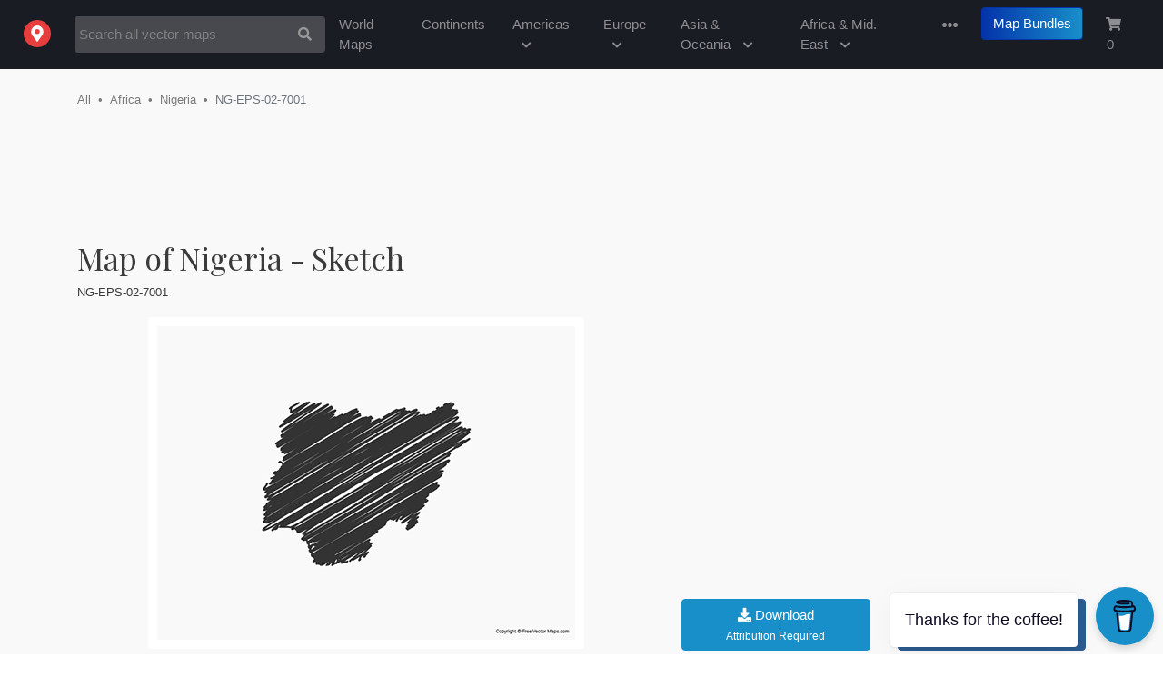

--- FILE ---
content_type: text/html; charset=utf-8
request_url: https://freevectormaps.com/nigeria/NG-EPS-02-7001?ref=more_region_map
body_size: 62053
content:
<!DOCTYPE html>
<html lang="en">
<head>
<title>Printable Vector Map of Nigeria - Sketch | Free Vector Maps</title>
    <script type="application/ld+json">
    {
      "@context": "https://schema.org/",
      "@type": "ImageObject",
      "contentUrl": "https://fvmstatic.s3.amazonaws.com/maps/m/NG-EPS-02-7001.png",
      "license": "https://freevectormaps.com/license",
      "acquireLicensePage": "https://freevectormaps.com/faqs",
      "creditText": "Map of Nigeria - Sketch",
      "creator": {
        "@type": "Person",
        "name": "Ted Grajeda"
       },
      "copyrightNotice": "Ted Grajeda"
    }
    </script>
<meta name="description" content="Printable vector map of Nigeria - Sketch available in Adobe Illustrator, EPS, PDF, PNG and JPG formats to download." />
<meta name="keywords" content=" vector maps of Nigeria, Nigeria map, map Nigeria , vector maps of Africa, free vector maps, vector maps, royalty free maps, stock maps, map illustrations, city maps, country maps, scalable maps, map resources, clipart, clip, art, infographics, illustrator maps, free map flags, map library, teacher maps, education maps" />
<meta name="viewport" content="width=device-width, initial-scale=1.0">
<meta name="author" content="Ted Grajeda | Striped Candy LLC" />
<meta property="fb:app_id" content="1554386818190006" />
<meta property="og:type" content="website">

<meta property="og:title" content="Vector Map of Nigeria - Sketch | FreeVectorMaps.com" />
<meta property="og:description" content="Printable vector map of Nigeria - Sketch available in Adobe Illustrator, EPS, PDF, PNG and JPG formats to download." />
<meta property="og:image" content="https://fvmstatic.s3.amazonaws.com/maps/m/NG-EPS-02-7001.png">
<meta property="og:url" content="https://freevectormaps.com/nigeria/NG-EPS-02-7001" />
<meta name="twitter:card" content="summary_large_image">
<meta name="twitter:site" content="@freevectormaps">
<meta name="twitter:title" content="Vector Map of Nigeria - Sketch  | FreeVectorMaps.com">
<meta name="twitter:description" content="Printable vector map of Nigeria - Sketch available in Adobe Illustrator, EPS, PDF, PNG and JPG formats to download.">
<meta name="twitter:image" content="https://fvmstatic.s3.amazonaws.com/maps/m/NG-EPS-02-7001.png">

<meta http-equiv="content-type" content="text/html; charset=UTF-8" />
<link rel="shortcut icon" href="/ico/favicon.ico"  type="image/x-icon">
<link rel="apple-touch-icon" href="/ico/apple-touch-icon.png">
<link rel="mask-icon" href="https://fvmstatic.s3.amazonaws.com/assets/fvm-logo.svg">
<meta name="theme-color" content="#ffffff"/>
<!-- Bootstrap -->
<link rel="stylesheet" href="https://stackpath.bootstrapcdn.com/bootstrap/4.1.3/css/bootstrap.min.css" integrity="sha384-MCw98/SFnGE8fJT3GXwEOngsV7Zt27NXFoaoApmYm81iuXoPkFOJwJ8ERdknLPMO" crossorigin="anonymous">
<!-- Google Fonts -->
<link href="https://fonts.googleapis.com/css?family=Playfair+Display&display=swap" rel="stylesheet">
<!-- FVM CSS -->
<link href="/css/fvm.css" rel="stylesheet">
<!-- Allow Ads -->
<script async src="https://fundingchoicesmessages.google.com/i/pub-0563997665940582?ers=1" nonce="u_XW3Y603Ip4fn-MsW4EAQ"></script><script nonce="u_XW3Y603Ip4fn-MsW4EAQ">(function() {function signalGooglefcPresent() {if (!window.frames['googlefcPresent']) {if (document.body) {const iframe = document.createElement('iframe'); iframe.style = 'width: 0; height: 0; border: none; z-index: -1000; left: -1000px; top: -1000px;'; iframe.style.display = 'none'; iframe.name = 'googlefcPresent'; document.body.appendChild(iframe);} else {setTimeout(signalGooglefcPresent, 0);}}}signalGooglefcPresent();})();</script>
<meta name='impact-site-verification' value='936516915'><script async data-name="BMC-Widget" src="https://cdnjs.buymeacoffee.com/1.0.0/widget.prod.min.js" data-id="KOEgS4b" data-description="Support me on Buy me a coffee!" data-message="Thanks for the coffee!" data-color="#198FCA" data-position="right" data-x_margin="10" data-y_margin="10"></script>
</head>
<body>
<!-- Header -->  
<nav class="navbar navbar-expand-md navbar-dark bg-dark">
  <a class="navbar-brand" href="/?ref=logo"><img src="https://fvmstatic.s3.amazonaws.com/assets/fvm-logo.svg" height="30" alt="Free Vector Flags" title="Free Vector Flags"  id="fvm-logo" /></a>
  <button class="navbar-toggler" type="button" data-toggle="collapse" data-target="#global-nav" aria-controls="global-nav" aria-expanded="false" aria-label="Toggle navigation">
    <i class="fas fa-ellipsis-v"></i>
  </button>
     <form id="nav-search-form" class="form-inline mt-4 mt-md-0" action="/search" autocomplete="off" method="get" accept-charset="utf-8">
            <div class="input-group">
                <input id="nav-search" name="q" value="" class="form-control auto" type="text" title="Search Free Vector Maps" placeholder="Search all vector maps" />
                <input name="ref" type="hidden" value="search-nav" />
                <span class="input-group-btn">
                   <button class="btn btn-default" type="submit" id="nav-search-btn" aria-label="Search Maps">
                       <i class="fas fa-search"></i>
                   </button>
                </span>
            </div>
      </form>
  <div class="collapse navbar-collapse justify-content-end" id="global-nav">
    <ul class="navbar-nav">
        <li class="nav-item"><a class="nav-link" href="/world-maps?ref=top-nav">World Maps</a></li>
        <li class="nav-item"><a class="nav-link" href="/continent-maps?ref=top-nav">Continents</a></li>
        <li class="nav-item"><a class="nav-link" href="#" id="nav-americas">Americas <i class="fas fa-chevron-down sm-hide"></i></a></li>
        <li class="nav-item"><a class="nav-link" href="#" id="nav-europe">Europe <i class="fas fa-chevron-down sm-hide"></i></a></li>
        <li class="nav-item"><a class="nav-link" href="#" id="nav-asia">Asia &amp; Oceania <i class="fas fa-chevron-down sm-hide"></i></a></li>
        <li class="nav-item"><a class="nav-link" href="#" id="nav-africa">Africa &amp; Mid. East <i class="fas fa-chevron-down sm-hide"></i></a></li>
      <li class="nav-item dropdown">
        <a class="nav-link dropdown-toggle" href="#" id="nav-more" data-toggle="dropdown" aria-haspopup="true" aria-expanded="false" title="More From Free Vector Maps"><span class="d-sm-none">More</span><i class="fas fa-ellipsis-h " id="nav-ell"></i></a>
        <div class="dropdown-menu dropdown-menu-right"  aria-labelledby="more-links">
            <span class="dropdown-menu-arrow"></span>
            <a class="dropdown-item" href="/premium-maps">Premium Maps</a>
            <a class="dropdown-item" href="/globes">Globes</a>
            <a class="dropdown-item" href="/powerpoint-maps">PowerPoint Maps</a>
            <a class="dropdown-item" href="/blue-maps">Blue Maps</a>
            <a class="dropdown-item" href="/flag-maps">Flag Maps</a>
            <a class="dropdown-item" href="/search?q=sketch">Sketch Maps</a>
            <a class="dropdown-item" href="/search?q=stamp">Stamp Maps</a>
            <a class="dropdown-item" href="/search?q=3D">3D Maps</a>
            <div class="dropdown-divider"></div>
            <a class="dropdown-item" href="/faqs?ref=nav">FAQs</a>
            <a class="dropdown-item" href="/license?ref=nav">License</a>
            <a class="dropdown-item" href="http://bit.ly/2D5fwF7" rel="noreferrer" target="_blank">Donate</a>
            <a class="dropdown-item" href="/a-z?ref=nav">Maps A - Z</a>
            <div class="dropdown-divider"></div>
			<a class="dropdown-item" href="https://bit.ly/47CwFSl" target="_blank" title="The 50 United States - US States & Capitals, Maps, Quizzes and more">The50UnitedStates.com</a>
            <a class="dropdown-item" href="http://bit.ly/2Xs2w5i" target="_blank">VectorFlags.com</a>
            <div class="dropdown-divider"></div>
            <div id="drop-drown-buttons">
                <div class="btn-group social" role="group" aria-label="Basic example">
                   <a href="http://bit.ly/2zlCLbN" rel="noreferrer" target="_blank" title="FVM on Facebook"><button type="button" class="btn btn-light"  aria-label="Visit Facebook"><i class="fab fa-facebook-square"></i></button></a>
                  <a href="http://bit.ly/13seEVf" rel="noreferrer" target="_blank" title="FVM on Twitter"><button type="button" class="btn btn-light" aria-label="Visit Twitter"><i class="fab fa-twitter"></i></button></a>
                </div>  
            </div>
        </div>
      </li>
      <li class="nav-item ">
        <a class="btn btn-primary bundle-nav" href="/map-bundles?ref=nav" title="Map Bundles offer huge savings">Map Bundles</a>
      </li>
      <li class="nav-item shopping-cart">
        <a class="nav-link" href="/cart?ref=nav" title="Shopping Cart"><i class="fas fa-shopping-cart"></i> <span id="cart-count" class="">0</span></a>
      </li>
    </ul>
  </div>
</nav>
<!-- Start Top Search -->
<div class="top-search-wrapper">
  <div class="container">
    <div class="row">
      <div class="col-lg-12">  
        <form action="/search" autocomplete="off" class="form-horizontal" method="get" accept-charset="utf-8">
            <div class="input-group">
                <input id="top-search" name="q" value="" class="form-control auto" type="text" title="Search Free Vector Maps" placeholder="Search all vector maps">
                <input name="ref" type="hidden" value="search-top">
                <span class="input-group-btn">
                   <button class="btn btn-default" type="submit" id="top-search-btn" aria-label="Search Maps">
                       <i class="fas fa-search"></i>
                   </button>
                </span>
            </div>
        </form>
      </div>
    </div>
  </div>
</div>
 <!-- /Top Search -->
<!-- /Header --><!-- Drop down Menus -->
<div class="mega-wrapper">
  <div id="mega-menu">
    <div class="container">
    <a href="#" title="Close Menu" class="mega-close"><i class="fas fa-times"></i></a>
      <!-- North America Links -->
      <div id="nav-na">
      <div class="row">
                <h2>Free Vector Maps of <span>The Americas</span></h2>
      </div>
      <div class="row">
        <div class="col-lg-3">
          <ul class="list-unstyled">
            <li>
              <h3><a href="/north-america?ref=drop-menu" title="Free Vector Maps of North America">North America</a></h3>
            </li>
            <li><a href="/canada?ref=drop-menu" title="Free Vector Maps of Canada">Canada</a></li>
            <li><a href="/mexico?ref=drop-menu" title="Free Vector Maps of Mexico">Mexico</a></li>
            <li><a href="/united-states?ref=drop-menu" title="Free Vector Maps of the United States of America">United States of America</a></li>
          </ul>
          <ul class="list-unstyled">
            <li>
              <h3><a href="/central-america?ref=drop-menu" title="Free Vector Maps of Central America">Central America</a></h3>
            </li>
            <li><a href="/belize?ref=drop-menu" title="Free Vector Maps of Belize">Belize</a></li>
            <li><a href="/costa-rica?ref=drop-menu" title="Free Vector Maps of Costa Rica">Costa Rica</a></li>
            <li><a href="/el-salvador?ref=drop-menu" title="Free Vector Maps of El Salvador">El Salvador</a></li>
            <li><a href="/guatemala?ref=drop-menu" title="Free Vector Maps of Guatemala">Guatemala</a></li>
            <li><a href="/honduras?ref=drop-menu" title="Free Vector Maps of Honduras">Honduras</a></li>
            <li><a href="/nicaragua?ref=drop-menu" title="Free Vector Maps of Nicaragua">Nicaragua</a></li>
            <li><a href="/panama?ref=drop-menu" title="Free Vector Maps of Panama">Panama</a></li>
          </ul>
        </div>
        <div class="col-lg-3">
          <ul class="list-unstyled">
            <li>
              <h3><a href="/caribbean?ref=drop-menu" title="Free Vector Maps of the Caribbean Islands">Caribbean Islands</a></h3>
            </li>
            <li><a href="/cuba?ref=drop-menu" title="Free Vector Maps of Cuba">Cuba</a></li>
            <li><a href="/dominican-republic?ref=drop-menu" title="Free Vector Maps of the Dominican Republic">Dominican Republic</a></li>
            <li><a href="/jamaica?ref=drop-menu" title="Free Vector Maps of Jamaica">Jamaica</a></li>
            <li><a href="/puerto-rico?ref=drop-menu" title="Free Vector Maps of Puerto Rico">Puerto Rico</a></li>
          </ul>
          <ul class="list-unstyled">
            <li>
              <h3><a href="/south-america?ref=drop-menu" title="Free Vector Maps of the Caribbean Islands">South America</a></h3>
            </li>
            <li><a href="/argentina?ref=drop-menu" title="Free Vector Maps of Argentina">Argentina</a></li>
            <li><a href="/brazil?ref=drop-menu" title="Free Vector Maps of Brazil">Brazil</a></li>
            <li><a href="/chile?ref=drop-menu" title="Free Vector Maps of Chile">Chile</a></li>
            <li><a href="/ecuador?ref=drop-menu" title="Free Vector Maps of Ecuador">Ecuador</a></li>
            <li><a href="/peru?ref=drop-menu" title="Free Vector Maps of Peru">Peru</a></li>
            <li><a href="/venezuela?ref=drop-menu" title="Free Vector Maps of Venezuela">Venezuela</a></li>
          </ul>
          </div>
        </div>
      </div>
      <!-- Europe Links -->
      <div id="nav-eu">
      <div class="row">
      <h2>Free Vector Maps of <span>Europe</span></h2>
      </div>
      <div class="row">
        <div class="col-lg-3">
          <ul class="list-unstyled">
            <li>
              <h3><a href="/europe?ref=drop-menu" title="Free Vector Maps of Europe">Europe</a></h3>
            </li>
            <li><a href="/austria?ref=drop-menu" title="Free Vector Maps of Austria">Austria</a></li>
            <li><a href="/belgium?ref=drop-menu" title="Free Vector Maps of Belgium">Belgium</a></li>
            <li><a href="/croatia?ref=drop-menu" title="Free Vector Maps of Croatia">Croatia</a></li>
            <li><a href="/czech-republic?ref=drop-menu" title="Free Vector Maps of the Czech Republic">Czech Republic</a></li>
            <li><a href="/denmark?ref=drop-menu" title="Free Vector Maps of Denmark">Denmark</a></li>
            <li><a href="/finland?ref=drop-menu" title="Free Vector Maps of Finland">Finland</a></li>
            <li><a href="/france?ref=drop-menu" title="Free Vector Maps of France">France</a></li>
            <li><a href="/germany?ref=drop-menu" title="Free Vector Maps of Germany">Germany</a></li>
            <li><a href="/greece?ref=drop-menu" title="Free Vector Maps of Greece">Greece</a></li>
			<li><a href="/ireland?ref=drop-menu" title="Free Vector Maps of Ireland">Ireland</a></li>
          </ul>
        </div>
        <div class="col-lg-3">
          <ul class="list-unstyled">
            <li><a href="/italy?ref=drop-menu" title="Free Vector Maps of Italy">Italy</a></li>
            <li><a href="/netherlands?ref=drop-menu" title="Free Vector Maps of the Netherlands">Netherlands</a></li>
            <li><a href="/norway?ref=drop-menu" title="Free Vector Maps of Norway">Norway</a></li>
            <li><a href="/portugal?ref=drop-menu" title="Free Vector Maps of Portugal">Portugal</a></li>
            <li><a href="/russia?ref=drop-menu" title="Free Vector Maps of Russia">Russia</a></li>
            <li><a href="/spain?ref=drop-menu" title="Free Vector Maps of Spain">Spain</a></li>
            <li><a href="/sweden?ref=drop-menu" title="Free Vector Maps of Sweden">Sweden</a></li>
            <li><a href="/switzerland?ref=drop-menu" title="Free Vector Maps of Switzerland">Switzerland</a></li>
            <li><a href="/turkey?ref=drop-menu" title="Free Vector Maps of Turkey">Turkey</a></li>
            <li><a href="/ukraine?ref=drop-menu" title="Free Vector Maps of Ukraine">Ukraine</a></li>
			<li><a href="/united-kingdom?ref=drop-menu" title="Free Vector Maps of the United Kingdom">United Kingdom</a></li>
          </ul>
        </div>
        </div>
      </div>
      <!-- Africa Links -->
      <div id="nav-af">
      <div class="row">
      <h2>Free Vector Maps of <span>Africa &amp; The Middle East</span></h2>
      </div>
      <div class="row">
        <div class="col-lg-3">
          <ul class="list-unstyled">
            <li>
              <h3><a href="/africa?ref=drop-menu" title="Free Vector Maps of Africa">Africa</a></h3>
            </li>
            <li><a href="/algeria?ref=drop-menu" title="Free Vector Maps of Algeria">Algeria</a></li>
            <li><a href="/botswana?ref=drop-menu" title="Free Vector Maps of Botswana">Botswana</a></li>
            <li><a href="/egypt?ref=drop-menu" title="Free Vector Maps of Egypt">Egypt</a></li>
            <li><a href="/kenya?ref=drop-menu" title="Free Vector Maps of Kenya">Kenya</a></li>
            <li><a href="/libya?ref=drop-menu" title="Free Vector Maps of Libya">Libya</a></li>
            <li><a href="/morocco?ref=drop-menu" title="Free Vector Maps of Morocco">Morocco</a></li>
            <li><a href="/namibia?ref=drop-menu" title="Free Vector Maps of Namibia">Namibia</a></li>
            <li><a href="/somalia?ref=drop-menu" title="Free Vector Maps of Somalia">Somalia</a></li>
            <li><a href="/south-africa?ref=drop-menu" title="Free Vector Maps of South Africa">South Africa</a></li>
            <li><a href="/tanzania?ref=drop-menu" title="Free Vector Maps of Tanzania">Tanzania</a></li>
            <li><a href="/zimbabwe?ref=drop-menu" title="Free Vector Maps of Zimbabwe">Zimbabwe</a></li>
          </ul>
        </div>
        <div class="col-lg-3">
          <ul class="list-unstyled">
            <li>
              <h3><a href="/middle-east?ref=drop-menu" title="Free Vector Maps of the Middle East">The Middle East</a></h3>
            </li>
            <li><a href="/iran?ref=drop-menu" title="Free Vector Maps of Iran">Iran</a></li>
            <li><a href="/iraq?ref=drop-menu" title="Free Vector Maps of Iraq">Iraq</a></li>
            <li><a href="/israel?ref=drop-menu" title="Free Vector Maps of Israel">Israel</a></li>
            <li><a href="/jordan?ref=drop-menu" title="Free Vector Maps of Jordan">Jordan</a></li>
            <li><a href="/kuwait?ref=drop-menu" title="Free Vector Maps of Kuwait">Kuwait</a></li>
            <li><a href="/lebanon?ref=drop-menu" title="Free Vector Maps of Lebanon">Lebanon</a></li>
            <li><a href="/oman?ref=drop-menu" title="Free Vector Maps of Oman">Oman</a></li>
            <li><a href="/qatar?ref=drop-menu" title="Free Vector Maps of Qatar">Qatar</a></li>
            <li><a href="/saudi-arabia?ref=drop-menu" title="Free Vector Maps of Saudi Arabia">Saudi Arabia</a></li>
            <li><a href="/syria?ref=drop-menu" title="Free Vector Maps of Syria">Syria</a></li>
            <li><a href="/united-arab-emirates?ref=drop-menu" title="Free Vector Maps of United Arab Emirates">United Arab Emirates</a></li>
          </ul>
        </div>
        </div>
      </div>
      <!-- Asia Links -->
      <div id="nav-as">
      <div class="row">
      <h2 class="as-h2">Free Vector Maps of <span>Asia, Oceania &amp; The Antarctic</span></h2>
      </div>
      <div class="row">
        <div class="col-lg-3 as-span">
          <ul class="list-unstyled">
            <li>
              <h3><a href="/asia?ref=drop-menu" title="Free Vector Maps of Asia">Asia</a></h3>
            </li>
            <li><a href="/afghanistan?ref=drop-menu" title="Free Vector Maps of Afghanistan">Afghanistan</a></li>
            <li><a href="/china?ref=drop-menu" title="Free Vector Maps of China">China</a></li>
            <li><a href="/india?ref=drop-menu" title="Free Vector Maps of India">India</a></li>
            <li><a href="/indonesia?ref=drop-menu" title="Free Vector Maps of Indonesia">Indonesia</a></li>
            <li><a href="/japan?ref=drop-menu" title="Free Vector Maps of Japan">Japan</a></li>
            <li><a href="/malaysia?ref=drop-menu" title="Free Vector Maps of Malaysia">Malaysia</a></li>
            <li><a href="/pakistan?ref=drop-menu" title="Free Vector Maps of Pakistan">Pakistan</a></li>
            <li><a href="/philippines?ref=drop-menu" title="Free Vector Maps of Philippines">Philippines</a></li>
            <li><a href="/south-korea?ref=drop-menu" title="Free Vector Maps of South Korea">South Korea</a></li>
            <li><a href="/thailand?ref=drop-menu" title="Free Vector Maps of Thailand">Thailand</a></li>
            <li><a href="/vietnam?ref=drop-menu" title="Free Vector Maps of Vietnam">Vietnam</a></li>
          </ul>
        </div>
        <div class="col-lg-3">
          <ul class="list-unstyled">
            <li>
              <h3><a href="/oceania?ref=drop-menu" title="Free Vector Maps of Oceania">Oceania</a></h3>
            </li>
            <li><a href="/australia?ref=drop-menu" title="Free Vector Maps of Australia">Australia</a></li>
            <li><a href="/fiji?ref=drop-menu" title="Free Vector Maps of Fiji">Fiji</a></li>
            <li><a href="/new-caledonia?ref=drop-menu" title="Free Vector Maps of New Caledonia">New Caledonia</a></li>
            <li><a href="/new-zealand?ref=drop-menu" title="Free Vector Maps of New Zealand">New Zealand</a></li>
            <li><a href="/papua-new-guinea?ref=drop-menu" title="Free Vector Maps of Papua New Guinea">Papua New Guinea</a></li>
            <li><a href="/solomon-islands?ref=drop-menu" title="Free Vector Maps of the Solomon Islands">Solomon Islands</a></li>
            <li><a href="/vanuatu?ref=drop-menu" title="Free Vector Maps of Vanuatu">Vanuatu</a></li>
          </ul>
          <ul class="list-unstyled">
            <li>
              <h3><a href="/antarctic?ref=drop-menu" title="Free Vector Maps of the Antarctic">Antarctic</a></h3>
            </li>
            <li><a href="/antarctica?ref=drop-menu" title="Free Vector Maps of Antarctica">Antarctica</a></li>
            <li><a href="/falkland-islands?ref=drop-menu" title="Free Vector Maps of the Falkland Islands">Falkland Islands</a></li>
            <li><a href="/south-georgia-and-the-south-sandwich-islands?ref=drop-menu" title="Free Vector Maps of the South Georgia and the South Sandwich Islands">South Georgia</a></li>
          </ul>
        </div>
      </div>
      </div>
    </div>
  </div>
</div>
<!-- /Drop down Menus --><div class="flag-wrapper">
<div class="container">
    <div class="row">
    <div class="col-lg-8"> 
      <ol class="breadcrumb">
        <li class="breadcrumb-item"><a href="/all" title="Free Vector Maps">All</a></li>
		        <li class="breadcrumb-item"><a href="/africa?ref=crumb" title="Free Vector Maps of Africa">Africa</a></li>
	           <li class="breadcrumb-item"><a href="/nigeria?ref=crumb" title="Free Vector Maps of Nigeria">Nigeria</a></li>
                <li class="breadcrumb-item active">NG-EPS-02-7001</li>
      </ol>
    </div>
    <div class="col-lg-4 social"> 
			    </div>
  </div>
<div class="row extra-margin">
	<div class="col-lg-12 ad">
		<!-- FVM Responsive  -->
<style>
  @media (max-width: 768px) { /* Targets screens smaller than 768px */
    .adsbygoogle {
      height: 50px !important;
    }
  }
</style>
<ins class="adsbygoogle g-ads"
style="display:block"     data-ad-client="ca-pub-0563997665940582"
     data-ad-slot="5836176660"
     data-ad-format="horizontal"></ins>
<script>
(adsbygoogle = window.adsbygoogle || []).push({});
</script>   
	</div>
</div>
        <div class="row">
  	<div class="col-lg-12 extra-margin">
                  <h1 title="Printable Vector Map of Nigeria - Sketch">Map of Nigeria - Sketch</h1>
               <h4>NG-EPS-02-7001</h4>
    </div>
   </div>
  <div class="row">
    <!-- Begin Map -->
    <div class="col-lg-7">
        <div class="flag">
                  <img src="https://fvmstatic.s3.amazonaws.com/maps/m/NG-EPS-02-7001.png" class="mainMap" alt="Free Vector Map of Nigeria - Sketch" title="Free Vector Map of Nigeria - Sketch" />
                 </div>
              <div class="flag-details">
                <div class="row flag-meta">
                  <div class="col-lg-2">
                      <h5>Views</h5>
                      <p>1,896</p>
                    </div>
                                  <div class="col-lg-2">
                      <h5>Downloads</h5>
                      <p>170</p>
                    </div>
                                  <div class="col-lg-2">
                      <h5>File Size</h5>
                      <p>494 KB </p>
                    </div>
                  <div class="col-lg-2">
                      <h5>File Type</h5>
                      <p><span class="proj">            <i class="icon-file"></i> Vector            </span></p>
                    </div>
                                        <div class="col-lg-4">
                      <h5>Projection</h5>
                      <p><span class="proj" title="Mercator" data-toggle="tooltip" data-placement="top"><a href="https://freevectormaps.com/search?q=&reg=&proj=Mercator&all=true&ref=projection" title="Search Mercator Projection Maps">Mercator</a></span></p>
                    </div>
                                    </div>
                  		    <div class="row">
  	<div class="col-lg-12 extra_margin">
                        <h5>Details</h5>
        					<p><strong>Map of Nigeria - Sketch</strong> is a fully layered, printable, editable vector map file. All maps come in AI, EPS, PDF, PNG and JPG file formats. </p>
              
                        
    </div>
   </div>
                  </div>
    </div>
    <!-- End Map -->
    <!-- Begin Description -->
    <div class="col-lg-5 download-flag">
             
<!-- FVM Large MPU -->
	<div class="mpu ad">
		
<!-- FVM Responsive - New -->
<ins class="adsbygoogle"
     style="display:block"
     data-ad-client="ca-pub-0563997665940582"
     data-ad-slot="5836176660"
     data-ad-format="auto"
     data-full-width-responsive="true"></ins>
<script>
     (adsbygoogle = window.adsbygoogle || []).push({});
</script>		</div>
              <div class="row download-btns">
                  <div class="col-lg-6">
                      <a id="NG-EPS-02-7001" class="btn btn-secondary btn-block modal-download" href="#" role="button"><i class="fas fa-download"></i> Download <span>Attribution Required</span></a>
                  </div>
                  <div class="col-lg-6">
                      <a class="btn btn-primary btn-block cart-add" href="#" role="button" id="NG-EPS-02-7001" price="$3.75" name="Nigeria - Sketch"><i class="fas fa-shopping-cart"></i> Buy $3.75 <span>No Attribution</span></a>
                  </div>
                </div>
                <div class="download-links">
                    <ul class="list-unstyled list">
                        <li class="list-item"><strong>Don't want to Attribute Free Vector Maps? Buy map for $3.75</strong> </li>
                        <li class="list-item">Aren't sure which option is best for you? <a href="/faqs" title="Learn more about FAQs" target="_blank">Learn more</a></li>
                        <li class="list-item"><a href="#" class="modal-attribution-open" name="NG-EPS-02-7001"  title="How do I provide Attribution?" >How do I provide Attribution?</a></li>
                    </ul>
      </div>
                    </div>
    <!-- / Description -->
  </div>
	      
  <!-- Tags -->
  <div class="row">
    <div class="col-lg-12">
        <ul class="list-inline tags">
        <li class='list-inline-item'><a href="/search?q=Abuja&amp;ref=tag" title="Search: Abuja" class="btn btn-tag">Abuja</a></li><li class='list-inline-item'><a href="/search?q=Africa&amp;ref=tag" title="Search: Africa" class="btn btn-tag">Africa</a></li><li class='list-inline-item'><a href="/search?q=Commonwealth&amp;ref=tag" title="Search: Commonwealth" class="btn btn-tag">Commonwealth</a></li><li class='list-inline-item'><a href="/search?q=Nigeria&amp;ref=tag" title="Search: Nigeria" class="btn btn-tag">Nigeria</a></li><li class='list-inline-item'><a href="/search?q=Sketch&amp;ref=tag" title="Search: Sketch" class="btn btn-tag">Sketch</a></li><li class='list-inline-item'><a href="/search?q=West Africa&amp;ref=tag" title="Search: West Africa" class="btn btn-tag">West Africa</a></li>        </ul>
    </div>
  </div>
  <!-- /Tags -->

    </div>
    </div>
<div class="vf-wrapper">
  <div class="container">
  <!-- Flags -->
  <div class="row">
    <div class="col-lg-12 flag-map">
      		  <!-- <p><a href="https://vectorflags.com/nigeria?ref=fvm-map" target="_blank" title="Download free vector flags of Nigeria at VectorFlags.com" class="vf-flag" name="NG"><img src="https://vectorflags.s3.amazonaws.com/flags/ng-circle-01.png"  alt="Download free vector flags of Nigeria at VectorFlags.com" /> <span>Download free vector flags of Nigeria, and thousands more at VectorFlags.com <i class="fas fa-chevron-right"></i></a></span></p> -->
		  <p><a href="https://freesvgmaps.com/nigeria?ref=fvm-map" target="_blank" title="Download free SVG maps of Nigeria at VectorFlags.com" class="vf-flag" name="NG"><img src="https://freesvgmaps.com//img/fsm-logo.svg" height="24" alt="Free SVG Maps Logo" title="Free SVG Maps" id="fsmlogo"> <span>Download Free SVG maps of Nigeria, and thousands more at FreeSVGMaps.com <i class="fas fa-chevron-right"></i></a></span></p>
		
              
	  </div>
	</div>
    </div>
  <!-- /Flags -->
    </div>
    

<main role="main">
  <div class="container">
    <div class="row">
      <div class="col-md-12">
		<!-- iStock API -->

<style>
    
    .istock-grid-title{display: none;}
    
    .istock-container {grid-template-columns: repeat(6,1fr);}
    .istock-figure {border-radius: 3px !important; float: left;
        max-height: 254px;
        background: #eaeaea;
    margin: 15px;
    box-sizing: content-box;
    overflow: hidden;
    position: relative;
    flex: 1 0 12%;}
    .istock-figure a{display: block; width: 100%; }
    
    .istock-figure:first-child{
        margin-left: 0px;
    }
    
    .istock-figure:last-child{
        margin-right: 0px;
    }
    
    .istock-image-medium {width: 100%;}
    
    .istock-figure:last-child a::before {
    content: 'View More';
    font-size: 18px;
    line-height: 8;
    text-align: center;
    color: #fff;
    position: absolute;
    top: 0;
    right: 0;
    bottom: 0;
    left: 0;
    background: rgba(0,0,0,0.45);
    font-weight: 400;
}
    
    @media only screen and (max-device-width: 450px) {
        .istock-figure{
            max-height: 200px;
            flex: 1 0 40% !important;
        }
        
    .istock-image-medium {
        width: 100% !important;
    }
        

    .istock-figure:last-child a::before {
    line-height: 6;
}
        
    }


</style>

<script src="https://developers.gettyimages.com/libs/affiliate/1.0/istock.js"></script>

<script>
  // Generic function to wait for an element to be ready in the DOM
  const waitUntilElementExists = (selector, callback) => {
    const el = document.querySelector(selector);
    if (el){
      return callback(el);
    }
    setTimeout(() => waitUntilElementExists(selector, callback), 500);
  }
  
  // Wait for the widget to be ready and then call a function
  waitUntilElementExists('.istock-container', (el) => changeIStockWidget(el));

  // Function that is called once the widget is ready
  function changeIStockWidget() {
    // Loop through all of the image containers and update the URLs to include a sharedID
    var istockContainerFigures = document.querySelectorAll(".istock-figure");
    for (var i = 0; i < istockContainerFigures.length; ++i) {
      var orgHref = istockContainerFigures[i].querySelector("a").href;
      var splitOrgHref = orgHref.split("?u=");
      istockContainerFigures[i].querySelector("a").href = splitOrgHref[0] + "?sharedID=MAPS&u=" + splitOrgHref[1];
    }

    // Find the last link and overwrite it's URL with an iStock search URL to serve as the View More URL
    var istockContainers = document.querySelectorAll(".istock-container");
    for (var i = 0; i < istockContainers.length; ++i) {
      var lastItemLink = istockContainers[i].lastElementChild.querySelector("a");
      var searchPath = "https://iStockphoto.6q33.net/c/2236821/258824/4205?sharedID=MAPS_VMB&u=https://www.istockphoto.com/vectors/Nigeria maps";
      lastItemLink.href = searchPath;
    }
  }
</script>



<h5 class="istock15">Sponsored Images by iStock - <a href="https://istockphoto.6q33.net/EBqA9" rel="noreferrer" target="_blank">Limited Deal: 15% OFF with <strong>15ISTOCK</strong> Coupon</a></h5>
<istock-affiliate api-key="8ta7bd4nzm4t357xumv95r2h" affiliate-id="2236821" title="iStock Widget" search-phrase="Nigeria maps" item-count="6" orientation="horizontal" image-style="vector" /> 
    </div>
   </div>
<!-- More Region Specific Maps -->
    <div class="row extra-margin">
      <div class="col-md-8">
      <h2>Vector Maps of Nigeria</h2>
    </div>
     <div class="col-md-4 more-flags">
     <a href="/nigeria" title="Free Vector Maps of Nigeria">Maps of Nigeria <i class="fas fa-chevron-right"></i></a>
    </div>
  </div>
   <div class="row extra-margin">
<div class="col-md-3 thumb "><a href="/nigeria/NG-EPS-02-0002?ref=more_country_map" title="Map of Nigeria with States"><img loading='lazy' class='lazyload' alt="Map of Nigeria with States" src='/img/lazy-bg.png' data-src="https://fvmstatic.s3.amazonaws.com/maps/m/NG-EPS-02-0002.png" /></a><span class="trunc" title="Nigeria with States">Nigeria with States</span><span><a href="/nigeria/NG-EPS-02-0002?ref=more_country_map" title="Map of Nigeria with States">NG-EPS-02-0002 </a></span></div>
<div class="col-md-3 thumb "><a href="/nigeria/NG-EPS-02-8001?ref=more_country_map" title="Map of Nigeria - 3D"><img loading='lazy' class='lazyload' alt="Map of Nigeria - 3D" src='/img/lazy-bg.png' data-src="https://fvmstatic.s3.amazonaws.com/maps/m/NG-EPS-02-8001.png" /></a><span class="trunc" title="Nigeria - 3D">Nigeria - 3D</span><span><a href="/nigeria/NG-EPS-02-8001?ref=more_country_map" title="Map of Nigeria - 3D">NG-EPS-02-8001 </a></span></div>
<div class="col-md-3 thumb "><a href="/nigeria/NG-EPS-02-0003?ref=more_country_map" title="Map of Nigeria with States - Multicolor"><img loading='lazy' class='lazyload' alt="Map of Nigeria with States - Multicolor" src='/img/lazy-bg.png' data-src="https://fvmstatic.s3.amazonaws.com/maps/m/NG-EPS-02-0003.png" /></a><span class="trunc" title="Nigeria with States - Multicolor">Nigeria with States - Multicolor</span><span><a href="/nigeria/NG-EPS-02-0003?ref=more_country_map" title="Map of Nigeria with States - Multicolor">NG-EPS-02-0003 </a></span></div>
<div class="col-md-3 thumb "><a href="/nigeria/NG-EPS-02-4001?ref=more_country_map" title="Map of Nigeria - Blue"><img loading='lazy' class='lazyload' alt="Map of Nigeria - Blue" src='/img/lazy-bg.png' data-src="https://fvmstatic.s3.amazonaws.com/maps/m/NG-EPS-02-4001.png" /></a><span class="trunc" title="Nigeria - Blue">Nigeria - Blue</span><span><a href="/nigeria/NG-EPS-02-4001?ref=more_country_map" title="Map of Nigeria - Blue">NG-EPS-02-4001 </a></span></div>
	</div>
<div class="row extra-margin">
	<div class="col-lg-12 ad">
		<!-- FVM Responsive  -->
<style>
  @media (max-width: 768px) { /* Targets screens smaller than 768px */
    .adsbygoogle {
      height: 50px !important;
    }
  }
</style>
<ins class="adsbygoogle g-ads"
style="display:block"     data-ad-client="ca-pub-0563997665940582"
     data-ad-slot="5836176660"
     data-ad-format="horizontal"></ins>
<script>
(adsbygoogle = window.adsbygoogle || []).push({});
</script>   
	</div>
</div>
	
 <!-- More Region Specific Maps -->
  <div class="row extra-margin">
      <div class="col-md-8">
              <h2>Vector Maps of Africa</h2>
          </div>
     <div class="col-md-4 more-flags">
                 <a href="/africa" title="Free Vector Maps of Africa">Maps of Africa <i class="fas fa-chevron-right"></i></a>
          	
    </div>
  </div>
  <div class="row extra-margin">
<div class="col-md-3 thumb "><a href="/chad/TD-EPS-01-0001?ref=more_region_map" title="Map of Chad - Single Color"><img loading='lazy' class='lazyload' alt="Map of Chad - Single Color" src='/img/lazy-bg.png' data-src="https://fvmstatic.s3.amazonaws.com/maps/m/TD-EPS-01-0001.png" /></a><span class="trunc" title="Chad - Single Color">Chad - Single Color</span><span><a href="/chad/TD-EPS-01-0001?ref=more_region_map" title="Map of Chad - Single Color">TD-EPS-01-0001 </a></span></div>
<div class="col-md-3 thumb "><a href="/libya/LY-EPS-02-7001?ref=more_region_map" title="Map of Libya - Sketch"><img loading='lazy' class='lazyload' alt="Map of Libya - Sketch" src='/img/lazy-bg.png' data-src="https://fvmstatic.s3.amazonaws.com/maps/m/LY-EPS-02-7001.png" /></a><span class="trunc" title="Libya - Sketch">Libya - Sketch</span><span><a href="/libya/LY-EPS-02-7001?ref=more_region_map" title="Map of Libya - Sketch">LY-EPS-02-7001 </a></span></div>
<div class="col-md-3 thumb "><a href="/djibouti/DJ-EPS-02-7001?ref=more_region_map" title="Map of Djibouti - Sketch"><img loading='lazy' class='lazyload' alt="Map of Djibouti - Sketch" src='/img/lazy-bg.png' data-src="https://fvmstatic.s3.amazonaws.com/maps/m/DJ-EPS-02-7001.png" /></a><span class="trunc" title="Djibouti - Sketch">Djibouti - Sketch</span><span><a href="/djibouti/DJ-EPS-02-7001?ref=more_region_map" title="Map of Djibouti - Sketch">DJ-EPS-02-7001 </a></span></div>
<div class="col-md-3 thumb "><a href="/guinea-bissau/GW-EPS-02-6001?ref=more_region_map" title="Map of Guinea-Bissau - Flag"><img loading='lazy' class='lazyload' alt="Map of Guinea-Bissau - Flag" src='/img/lazy-bg.png' data-src="https://fvmstatic.s3.amazonaws.com/maps/m/GW-EPS-02-6001.png" /></a><span class="trunc" title="Guinea-Bissau - Flag">Guinea-Bissau - Flag</span><span><a href="/guinea-bissau/GW-EPS-02-6001?ref=more_region_map" title="Map of Guinea-Bissau - Flag">GW-EPS-02-6001 </a></span></div>
  </div>
<div class="row extra-margin">
	<div class="col-lg-12 ad">
		<!-- FVM Responsive  -->
<style>
  @media (max-width: 768px) { /* Targets screens smaller than 768px */
    .adsbygoogle {
      height: 50px !important;
    }
  }
</style>
<ins class="adsbygoogle g-ads"
style="display:block"     data-ad-client="ca-pub-0563997665940582"
     data-ad-slot="5836176660"
     data-ad-format="horizontal"></ins>
<script>
(adsbygoogle = window.adsbygoogle || []).push({});
</script>   
	</div>
</div>
</div>
</div>
    </main>
<!-- /container -->
 <!-- Reference -->
  <div class="reference">
    <div class="container">
      <div class="row">
        <div class="col-md-6">
			<h3>Trending Maps </h3>
			<div id="trending-footer">
				        <ul class="list-unstyled popmaps">
			<li><span>1</span><a href="/world-maps/europe/WRLD-EU-01-0002?ref=trend" title="Free Vector Map of Europe with Countries - Single Color (File: WRLD-EU-01-0002)"> Europe with Countries - Single Color</a></li>
				<li><span>2</span><a href="/world-maps/WRLD-EPS-02-4001?ref=trend" title="Free Vector Map of World - Blue (File: WRLD-EPS-02-4001)"> World - Blue</a></li>
				<li><span>3</span><a href="/world-maps/WRLD-EPS-01-0011?ref=trend" title="Free Vector Map of World with Countries - Single Color (File: WRLD-EPS-01-0011)"> World with Countries - Single Color</a></li>
				<li><span>4</span><a href="/world-maps/WRLD-EPS-01-0005?ref=trend" title="Free Vector Map of World - Single Color (File: WRLD-EPS-01-0005)"> World - Single Color</a></li>
				<li><span>5</span><a href="/united-states/michigan/US-MI-EPS-01-0002?ref=trend" title="Free Vector Map of Michigan with Counties - Single Color (File: US-MI-EPS-01-0002)"> Michigan with Counties - Single Color</a></li>
				<li><span>6</span><a href="/world-maps/WRLD-EPS-02-8001?ref=trend" title="Free Vector Map of World - 3D (File: WRLD-EPS-02-8001)"> World - 3D</a></li>
				<li><span>7</span><a href="/world-maps/southeast-asia/WRLD-SEA-02-4001?ref=trend" title="Free Vector Map of South East Asia with Countries - Blue (File: WRLD-SEA-02-4001)"> South East Asia with Countries - Blue</a></li>
				<li><span>8</span><a href="/world-maps/WRLD-EPS-01-0014?ref=trend" title="Free Vector Map of World with Countries and US, Canadian and Australian States - Outline (File: WRLD-EPS-01-0014)"> World with Countries and US, Canadian and Australian States - Outline</a></li>
				<li><span>9</span><a href="/united-states/idaho/US-ID-EPS-02-4001?ref=trend" title="Free Vector Map of Idaho - Blue (File: US-ID-EPS-02-4001)"> Idaho - Blue</a></li>
				<li><span>10</span><a href="/world-maps/caribbean/WRLD-CI-02-0001?ref=trend" title="Free Vector Map of Caribbean Islands with Countries (File: WRLD-CI-02-0001)"> Caribbean Islands with Countries</a></li>
	        </ul>
			</div>
        </div>
        <div class="col-md-3">
          <h3>Explore Maps</h3>
               <ul class="list-unstyled">
                <li><a href="/map-bundles?ref=footer">Map Bundles</a></li>
                <li><a href="/premium-maps">Premium Maps</a></li>
                <li><a href="/powerpoint-maps">Powerpoint Maps</a></li>
                <li><a href="/flag-maps">Flag Maps</a></li>
				<li><a href="/search?mc=1&all=true">Multicolor Maps</a></li>
				<li><a href="/blue-maps">Blue Maps</a></li>
                <li><a href="/globes?ref=footer">Globes</a></li>
				<li><a href="/activity?ref=footer">Map Activity</a></li>
				<li><a href="/trends?ref=footer">Trending Maps</a></li>
                <li><a href="/a-z">Maps A - Z</a></li>
              </ul>
		</div>
           <div class="col-md-3">
          <h3>Learn More</h3>
                <ul class="list-unstyled">
                    <li><a href="/about?ref=footer">About</a></li>
                    <li><a href="/faqs?ref=footer">FAQs</a></li>
                    <li><a href="/features?ref=footer">Features</a></li>
                    <li><a href="/license?ref=footer">License</a></li>
                    <li><a href="/contact?ref=footer">Contact</a></li>
                    <li><a href="/privacy?ref=footer">Privacy</a></li>
                    <li><a href="/terms?ref=footer">Terms</a></li>
                    <li><a href="https://www.buymeacoffee.com/KOEgS4b" rel="noreferrer"  target="_blank">Buy Me a Coffee</a></li>
                    <li><a href="http://bit.ly/2zlCLbN" rel="noreferrer" target="_blank">Facebook</a></li>
                    <li><a href="http://bit.ly/13seEVf" rel="noreferrer" target="_blank">Twitter</a></li>
              </ul>
		</div>
    </div>
  </div>
</div>
<!-- /Reference -->
<!-- Bundles -->  
<div class="bundles">
    <div class="container">
      <div class="row">
        <div class="col-md-12">
            <a href="/map-bundles?ref=footer-bundle" title="Save up-to 80% with Map Bundles!">Save up-to 80% with Map Bundles! <span>Explore</span></a>
        </div>
      </div>
    </div>
  </div>
<!-- /Bundles --> 
<!-- Footer -->
<footer>
    <div class="footer">
        <div class="container">
            <div class="row footer-totals"  id="totals-footer">
                             <div class="col-lg-1">
		  </div>
          <div class="col-lg-3">
              <p class="footer-total"><span id="total-maps">2,738</span></p>
			  <h5>Maps</h5>
		  </div>
            <div class="col-lg-4">
				<p class="footer-total"><span id="total-views">28,791,464</span></p>
			  <h5>Views</h5>
		  </div>
          <div class="col-lg-3">
			  <p class="footer-total"><span id="total-downloads">3,851,460</span></p>
			  <h5>Downloads</h5>
		  </div>
         <div class="col-lg-1">
		  </div>            </div>
            <div class="row">
                <div class="col-lg-9">
                    <ul class="list-inline">
						<li class="list-inline-item"><a href="https://freesvgmaps.com?ref=fvm" target="_blank">Free SVG Maps</a><span class="divider">&#8226</span></li>
						<li class="list-inline-item"><a href="https://freeusamaps.com?ref=fvm" target="_blank">Free USA Maps</a><span class="divider">&#8226</span></li>
                        <li class="list-inline-item"><a href="http://bit.ly/2Xs2w5i" target="_blank" title="Vector Flags">Vector Flags</a><span class="divider">&#8226</span></li>
						<li class="list-inline-item"><a href="https://unrealimages.com?ref=free-vector-maps" target="_blank" title="Unreal Images - Free AI Stock Images">Unreal Images - Free AI Stock Images</a><span class="divider">&#8226</span></li>
                        <li class="list-inline-item"><a href="https://bit.ly/47CwFSl" target="_blank" title="The 50 United States - US States & Capitals, Maps, Quizzes and more">The50UnitedStates.com</a><span class="divider">&#8226</span></li>
                        <li class="list-inline-item"><a href="http://bit.ly/2rmvxnc" target="_blank" title="Free Study Map">Free Study Maps</a><span class="divider">&#8226</span></li>
						<li class="list-inline-item"><a href="https://bit.ly/3Z54doq" target="_blank" title="HTML Symbols">HTML Symbols</a><span class="divider">&#8226</span></li>
						<li class="list-inline-item"><a href="https://bit.ly/49AHYwy" target="_blank" title="The Compound Interest Calculator">The Compound Interest Calculator</a><span class="divider">&#8226</span></li>
                        <li class="list-inline-item"><a href="http://bit.ly/2eqyJHy" target="_blank" title="Map Glyphs">Map Glyphs</a></li>
                    </ul>
                </div>
                <div class="col-lg-3 links">
                    <ul class="list-inline">
                        <li class="list-inline-item"><a href="/privacy?ref=footer">Privacy</a> <span class="divider">&#8226</span></li>
                        <li class="list-inline-item"><a href="/terms?ref=footer">Terms</a> <span class="divider">&#8226</span></li>
                        <li class="list-inline-item"><a href="http://bit.ly/2D5fwF7" rel="noreferrer" target="_blank">Donate</a></li>
                    </ul>
                </div>
            </div>
            <div class="row">
                <div class="col-lg-6">
                    <ul class="list-inline">
                        <li class="list-inline-item">&copy; Free Vector Maps, Striped Candy LLC <span class="divider">&#8226</span></li>
                        <li class="list-inline-item"><a href="https://bit.ly/2rfklaG" rel="noreferrer" target="_blank">A Ted Grajeda Project</a></li>
                    </ul>
                </div>
                <div class="col-lg-6 links">
                    <ul class="list-inline">
                        <li class="list-inline-item"><a href="http://bit.ly/2zlCLbN" rel="noreferrer" target="_blank"><i class="fab fa-facebook-square"></i> Like on Facebook</a> <span class="divider">&#8226</span></li>
                        <li class="list-inline-item"><a href="http://bit.ly/13seEVf" rel="noreferrer" target="_blank"><i class="fab fa-twitter"></i> Follow on Twitter</a></li>
                    </ul>
                </div>
        </div>
    </div>
</footer>
<!-- /Footer -->    <!-- Support VF -->
        <div class="modal fade" id="modal-support" tabindex="-1" role="dialog" aria-labelledby="modal-support" aria-hidden="true">
          <div class="modal-dialog modal-dialog-centered modal-lg" role="document">
            <div class="modal-content">
              <div class="modal-header">
                <h4 class="modal-title">Support Free Vector Maps</h4>
                <button type="button" class="close" data-dismiss="modal" aria-label="Close">
                  <span aria-hidden="true">&times;</span>
                </button>
              </div>
              <div class="modal-body">
				  <div class="text-center">
						<img src="/img/tedgrajeda.jpg" alt="Ted Grajeda" style="height: 150px; border-radius: 150px" />
					  <p class="mt-3">If you find the maps useful, a small donation would be appreciated. You'd be suprised how far $0.5 to $1 can go!</p>
					  <p>Cheers,<br>Ted Grajeda</p>
					  <p><a href="https://bit.ly/4hh08pE" target="_blank" class="btn btn-primary btn-lg">Donate</a></p>
				</div>
<!-- <a href="https://shutterstock.7eer.net/c/363121/1584221/1305" target="_top" id="1584221"><img src="//a.impactradius-go.com/display-ad/1305-1584221" border="0" alt="" width="582" height="360"/></a><img height="0" width="0" src="https://shutterstock.7eer.net/i/363121/1584221/1305" style="position:absolute;visibility:hidden;" border="0" />
                <h3>Donate and share on Social Media</h3>
                <div class="row extra-margin">
                    <div class="col-md-4 text-center"> 
                            <a class="btn btn-paypal" href="http://bit.ly/2tDc3Xl" target="_blank"><i class="fab fa-paypal"></i> Donate with PayPal</a>
                    </div>
                    <div class="col-md-4 text-center" id="fb-modal">
                    </div>
                    <div class="col-md-4 text-center"> 
                            <a class="twitter-follow-button" href="https://twitter.com/freevectormaps" data-size="large" data-show-screen-name="false"> Follow @VectorFlags</a>
                    </div>
                </div>
  		    <div class="row  extra-margin">
   			 <div class="col-lg-3 text-center">
				 <img src="https://s3.amazonaws.com/fvmstatic/assets/cb-bc.jpg" width="100px">
				</div>
   			 <div class="col-lg-9 text-left">
                         <h2>Donate Bitcoin</h2>
                 <h4>3D6kHYADvoRRxGrWugMncPMm86NZaHCXPF</h4>
                         <p class="text-small"><strong>Note:</strong> This is a bitcoin network address. Do not send BTC over any other network to this address or your funds may be lost. Do not send Bitcoin Cash (BCH) to this address.</p>
				</div>
		  </div> -->
                                 <div class="row extra-margin">
                    <div class="col-md-12">   
                        <h3>Don't Forget to Attribute Free Vector Maps</h3>
                        <h5>Vector Flag of Nigeria - Sketch</h5>
                         <form id="share-form" class="share-form">
                                <div class="input-group">
                                    <input data-toggle="tooltip" data-placement="top" title="Copied"  class="form-control share-url"  contenteditable="true" readonly="false" value="https://freevectormaps.com/nigeria/NG-EPS-02-7001?ref=atr">
                                    <span class="input-group-btn">
                                       <button class="btn btn-share copy-link copy-text" type="submit" id="NG-EPS-02-7001">
                                           Copy
                                       </button>
                                    </span>
                                </div>
                          </form>
                    </div>
                </div>
                <div class="row extra-margin">
                    <div class="col-md-12">   
                        <p>Free maps cannot be used on merch or logos and <strong>Require Attribution</strong>. Please ensure to Attribute Free Vector Maps on your final design, credits or copy. <a href="/faqs?ref=support" title="Read FAQs">Read FAQs</a></p>
                    </div>
                </div>
                                 <div class="row">
                    <div class="col-md-12">   
                        <h3>Explore More Maps</h3>
                    </div>
                </div>
              <div class="row">
<div class="col-md-3 thumb "><a href="/egypt/EG-EPS-02-0001?ref=more-popular" title="Map of Egypt"><img loading='lazy' class='lazyload' alt="Map of Egypt" src='/img/lazy-bg.png' data-src="https://fvmstatic.s3.amazonaws.com/maps/m/EG-EPS-02-0001.png" /></a><span class="trunc" title="Egypt">Egypt</span><span><a href="/egypt/EG-EPS-02-0001?ref=more-popular" title="Map of Egypt">EG-EPS-02-0001 </a></span></div>
<div class="col-md-3 thumb "><a href="/morocco/MA-EPS-02-0001?ref=more-popular" title="Map of Morocco & Western Sahara"><img loading='lazy' class='lazyload' alt="Map of Morocco & Western Sahara" src='/img/lazy-bg.png' data-src="https://fvmstatic.s3.amazonaws.com/maps/m/MA-EPS-02-0001.png" /></a><span class="trunc" title="Morocco & Western Sahara">Morocco & Western Sahara</span><span><a href="/morocco/MA-EPS-02-0001?ref=more-popular" title="Map of Morocco & Western Sahara">MA-EPS-02-0001 </a></span></div>
<div class="col-md-3 thumb "><a href="/morocco/MA-EPS-02-6001?ref=more-popular" title="Map of Morocco - Flag"><img loading='lazy' class='lazyload' alt="Map of Morocco - Flag" src='/img/lazy-bg.png' data-src="https://fvmstatic.s3.amazonaws.com/maps/m/MA-EPS-02-6001.png" /></a><span class="trunc" title="Morocco - Flag">Morocco - Flag</span><span><a href="/morocco/MA-EPS-02-6001?ref=more-popular" title="Map of Morocco - Flag">MA-EPS-02-6001 </a></span></div>
<div class="col-md-3 thumb "><a href="/south-africa/ZA-EPS-02-0001?ref=more-popular" title="Map of South Africa"><img loading='lazy' class='lazyload' alt="Map of South Africa" src='/img/lazy-bg.png' data-src="https://fvmstatic.s3.amazonaws.com/maps/m/ZA-EPS-02-0001.png" /></a><span class="trunc" title="South Africa">South Africa</span><span><a href="/south-africa/ZA-EPS-02-0001?ref=more-popular" title="Map of South Africa">ZA-EPS-02-0001 </a></span></div>
            </div>
              </div>
            </div>
          </div>
        </div>
    <!-- /Support VF -->   <!-- Free Download -->
        <div class="modal fade" id="modal-download" tabindex="-1" role="dialog" aria-labelledby="modal-download" aria-hidden="true">
          <div class="modal-dialog modal-dialog-centered modal-lg modal-free" role="document">
            <div class="modal-content">
              <div class="modal-header">
                <h4 class="modal-title">Select Your License</h4>
                <button type="button" class="close" data-dismiss="modal" aria-label="Close">
                  <span aria-hidden="true">&times;</span>
                </button>
              </div>
              <div class="modal-body"> 
                <div class="wrapper-paid">
                    <div class="row">
                        <div class="col-md-5">
                            <a class="btn btn-primary btn-lg btn-block cart-add" href="#" role="button" id="NG-EPS-02-7001" price="$3.75" name="Nigeria - Sketch">Paid License $3.75 <span>No Attribution</span></a>
                        </div>
                        <div class="col-md-7">
                            <ul class="list-unstyled">
                                <li><i class="fas fa-check color-blue"></i> No Attribution Required!</li>
                                <li><i class="fas fa-check color-blue"></i> Use on merch for resale on Cafe Press, Zazzle, and more</li>  
                                <li><i class="fas fa-check color-blue"></i> Unlimited runs, use in logos and more <a href="/faqs?ref=modal-download" target="_blank" title="Learn more about paid licenses">Learn more</a></li>  
                            </ul>
                        </div>       
                    </div>
                </div>
                <div class="wrapper-free">
                    <div class="row">
                        <div class="col-md-5">
                            <a id="NG-EPS-02-7001" class="btn btn-secondary btn-lg btn-block download-free-map" href="/download/nigeria/NG-EPS-02-7001/1elntq" role="button">Free License <span>Free Download, Attribution Required</span></a>
                        </div>
                        <div class="col-md-7">
                            <p>Free maps cannot be used on merch and <strong>Require Attribution</strong>. Please ensure to <strong>Attribute Free Vector Maps</strong> on your final design, credits or copy. <a href="#" class="modal-attribution-open" name="NG-EPS-02-7001" title="Learn more">Learn more.</a></p>
                        </div>       
                    </div>
                </div>
              </div>
            </div>
          </div>
        </div>
    <!-- /Free Download -->   <!-- Attribution -->
        <div class="modal fade" id="modal-attribution" tabindex="-1" role="dialog" aria-labelledby="modal-attribution" aria-hidden="true">
          <div class="modal-dialog modal-dialog-centered modal-lg" role="document">
            <div class="modal-content">
              <div class="modal-header">
                <h4 class="modal-title">How to Provide Attribution</h4>
                <button type="button" class="close" data-dismiss="modal" aria-label="Close">
                  <span aria-hidden="true">&times;</span>
                </button>
              </div>
              <div class="modal-body">
                <div class="row text-center">
                    <div class="col-md-3">
                        <div class="att-icon"><i class="fas fa-book-open fa-3x"></i></div>
                        <h6>Print</h6>
                        <p>Please add FreeVectorFlags.com in the final copy</p>
                    </div>
                    <div class="col-md-3">
                        <div class="att-icon"><i class="fas fa-video fa-3x"></i></div>
                        <h6>Video</h6>
                        <p>Please add FreeVectorFlags.com in the final credits</p>
                    </div>
                    <div class="col-md-3">
                        <div class="att-icon"><i class="fas fa-laptop fa-3x"></i></div>
                        <h6>Web</h6>
                        <p>Copy and paste the below code for attribution:</p>
                    </div>
                    <div class="col-md-3">
                        <div class="att-icon"><i class="fas fa-tshirt fa-3x"></i></div>
                        <h6>Merch</h6>
                        <p>Free downloads cannot be re-sold on merch, see <a href="/faqs?ref=modal-attr" title="Read FAQs">FAQs</a></p>
                    </div>
                </div>
                <div class="row text-center">
                    <div class="col-md-12 margin-extra">
                        <h4 class="text-left">Copy Attribution Link</h4>
                        <h5 class="text-left">Vector Map of Nigeria - Sketch</h5>
                         <form id="share-form-att" class="share-form margin-extra">
                                <div class="input-group">
                                    <input data-toggle="tooltip" data-placement="top" title="Copied"  class="form-control share-url"  contenteditable="true" readonly="false" value="https://freevectormaps.com/nigeria/NG-EPS-02-7001?ref=atr">
                                    <span class="input-group-btn">
                                       <button class="btn btn-share copy-link copy-text" type="submit" id="NG-EPS-02-7001">
                                           Copy
                                       </button>
                                    </span>
                                </div>
                          </form>
                    </div>
                </div>
              </div>
            </div>
          </div>
        </div>
    <!-- /Attribution -->       <!-- Cart -->
        <div class="modal fade" id="modal-cart" tabindex="-1" role="dialog" aria-labelledby="modal-cart" aria-hidden="true">
          <div class="modal-dialog modal-dialog-centered" role="document">
            <div class="modal-content">
              <div class="modal-header">
                <h4 class="modal-title"><i class="fas fa-check color-blue"></i> Added to Cart</h4>
                <button type="button" class="close" data-dismiss="modal" aria-label="Close">
                  <span aria-hidden="true">&times;</span>
                </button>
              </div>
              <div class="modal-body">
                  <div class="row">
                     <div class="col-md-3">
                         <div class='thumb' id="modal-flag-thumb">  
                        </div>
                      </div>
                      <div class="col-md-7">
                          <h5 class="modal-flag-name"></h5>
                          <p class="modal-flag-id"></p>
                      </div>
                      <div class="col-md-2 text-right">
                          <h5 class="modal-flag-price"></h5>
                      </div>
                  </div>
                </div>
                  <div class="modal-footer">
                    <button type="button" class="btn btn-light" data-dismiss="modal">Continue Shopping</button>
                    <a href="/cart?ref=check-out"><button type="button" class="btn btn-primary">Check Out</button></a>
                  </div>
                </div>
              </div>
            </div>
          </div>
        </div>
    <!-- /Cart --><!-- Fontawesome -->
<link rel="stylesheet" href="https://use.fontawesome.com/releases/v5.6.3/css/all.css" integrity="sha384-UHRtZLI+pbxtHCWp1t77Bi1L4ZtiqrqD80Kn4Z8NTSRyMA2Fd33n5dQ8lWUE00s/" crossorigin="anonymous">
<!-- jQuery -->
<script src="https://ajax.googleapis.com/ajax/libs/jquery/3.5.0/jquery.min.js"></script>
<!-- Bootstrap -->
<script src="https://cdn.jsdelivr.net/npm/bootstrap@4.5.3/dist/js/bootstrap.bundle.min.js" integrity="sha384-ho+j7jyWK8fNQe+A12Hb8AhRq26LrZ/JpcUGGOn+Y7RsweNrtN/tE3MoK7ZeZDyx" crossorigin="anonymous"></script>
<script src="https://cdn.jsdelivr.net/npm/lazyload@2.0.0-rc.2/lazyload.js"></script>
<!-- Type Ahead -->
<script defer src="/js/bootstrap-typeahead-min.js"></script>
<!-- FVM -->
<script src="/js/carto2.0.js"></script>
<!-- Google Ads  -->
<script async data-ad-client="ca-pub-0563997665940582" src="https://pagead2.googlesyndication.com/pagead/js/adsbygoogle.js" data-overlays="bottom"></script>
<!-- Global site tag (gtag.js) - Google Analytics -->
<script async src="https://www.googletagmanager.com/gtag/js?id=UA-35743046-1"></script>
<script>
  window.dataLayer = window.dataLayer || [];
  function gtag(){dataLayer.push(arguments);}
  gtag('js', new Date());

  gtag('config', 'UA-35743046-1');
</script>
</body>
</html>

--- FILE ---
content_type: text/html; charset=utf-8
request_url: https://www.google.com/recaptcha/api2/aframe
body_size: 254
content:
<!DOCTYPE HTML><html><head><meta http-equiv="content-type" content="text/html; charset=UTF-8"></head><body><script nonce="ff74d9ndB6Kpvdvi_bdGHA">/** Anti-fraud and anti-abuse applications only. See google.com/recaptcha */ try{var clients={'sodar':'https://pagead2.googlesyndication.com/pagead/sodar?'};window.addEventListener("message",function(a){try{if(a.source===window.parent){var b=JSON.parse(a.data);var c=clients[b['id']];if(c){var d=document.createElement('img');d.src=c+b['params']+'&rc='+(localStorage.getItem("rc::a")?sessionStorage.getItem("rc::b"):"");window.document.body.appendChild(d);sessionStorage.setItem("rc::e",parseInt(sessionStorage.getItem("rc::e")||0)+1);localStorage.setItem("rc::h",'1769000789005');}}}catch(b){}});window.parent.postMessage("_grecaptcha_ready", "*");}catch(b){}</script></body></html>

--- FILE ---
content_type: text/css
request_url: https://freevectormaps.com/css/fvm.css
body_size: 32366
content:
@charset "UTF-8";
/* CSS Document */
body{
    font-family: -apple-system, BlinkMacSystemFont, San Francisco, Helvetica Neue, Helvetica, Ubuntu, Roboto, Noto, Segoe UI, Arial, sans-serif;
    color: #4a4a4a;
    font-size: 15px;
    font-weight: 400;
}

.sans{
    font-family: -apple-system, BlinkMacSystemFont, San Francisco, Helvetica Neue, Helvetica, Ubuntu, Roboto, Noto, Segoe UI, Arial, sans-serif;
}

h1, h2, h3, h4{
    font-weight:  500;
    color: #3a3a3a;
    font-family: 'Playfair Display', serif;
	font-display: swap;
}

h1{
    font-size: 36px;
}

h2{
    font-size: 26px;
}

h3{
    font-size: 22px;
	font-weight: 200;
}

h4{
    font-size: 20px;
	font-weight: 200;
}

h5{
    font-size: 16px;
	font-weight: 300;
}

p, ul, ol, dl{
    font-weight: 200;
}

dd{
    margin-bottom: 20px;
}

dt{

    font-weight: 400;
}

a{
    color: #2a5c91;
}
a:hover{
    color: #0b4889;
    text-decoration: none;
}




/* Mega Menu*/
#mega-menu,
.mega-wrapper {
	width: 100%;
	height: 430px;
	min-width: 990px
}

.mega-wrapper {
	/* background: url(/img/wave.png) left top #cfeaf3; */
	background-color:  #cfeaf3;
	display: none;
	position: absolute;
	top: 56px;
	left: 0;
	z-index: 5000;
	color: #191c21;
	border-bottom: 1px solid #c2e4f0
}

#mega-menu {
	background-repeat: no-repeat;
	z-index: 5001
}

#mega-menu a.mega-close {
	position: absolute;
	right: 10px;
	top: 20px;
	height: 18px;
	width: 18px;
	text-align: center;
	padding: 3px 3px 4px 4px;
	font-size: 10px;
	color: #fff;
	z-index: 5002;
	line-height: 11px;
	border-radius: 18px;
	background-color: #a7cbd4
}

#mega-menu .container,
.bg-reg,
.carousel-wrapper,
.carousel-wrapper .container {
	position: relative
}

#mega-menu a.mega-close:hover {
	background-color: #444850;
}

#mega-menu ul li a {
	color: #191c21;
	text-decoration: none;
	padding-left: 15px
}

#mega-menu ul li a:hover {
	color: #191c21;
	text-decoration: none;
	background-image: url(/img/markers.png);
	background-position: 0 -30px;
	background-repeat: no-repeat;
	font-weight: 400
}

#mega-menu h2 {
	font-size: 15px;
	font-weight: 400;
	margin-top: 20px;
	padding-left: 30px;
	color: #191c21
}

#mega-menu h2 span {
	font-size: 29px;
	font-weight: 400;
	display: block;
	margin-top: 5px;
	margin-bottom: 10px
}

#mega-menu h3 {
	font-size: 17px;
	font-weight: 400;
	color: #191c21;
	margin: 0
}

#mega-menu li {
	font-size: 13px;
	font-weight: 300;
    margin-bottom: 7px;
}

#mega-menu .tooltip,
#mega-menu li a {
	display: block
}

.bg-na {
	background-image: url(/img/bg-na.png);
	background-position: 650px -130px
}

.bg-af,
.bg-eu {
	background-image: url(/img/bg-eu.png)
}

.bg-eu {
	background-position: 700px -50px
}

.bg-af {
	background-position: 700px -150px
}

.bg-as,
.bg-reg {
	background-image: url(/img/bg-na.png)
}

.bg-as {
	background-position: -300px -120px
}

.bg-reg {
	background-position: center center
}

.as-h2 {
	margin-left: 480px
}

.as-span {
	margin-left: 480px
}


.list-unstyled li{
    line-height: 18px;
    margin-bottom: 7px;
}

.navbar-expand-md .navbar-nav{
    font-size: 15px;
}

.fa-chevron-down{
    font-size: 12px;
}

#nav-ell{
    font-size: 18px;
    line-height:  23px;
}

.navbar-expand-md .navbar-nav .nav-link {
    padding-right: 15px;
    padding-left: 15px;
}

.dropdown-item {
    color: #7D7D7D;
    font-size: 13px;
}

.navbar-brand {
    font-size: 15px;
}

.dropdown-toggle::after {
    display: none;
}

.dropdown-item:focus, .dropdown-item:hover {
    color:#2a5c91;
    background-color: #FAFAFA;
}

#fvm-logo{
    height: 30px;
    margin-left: 10px;
    margin-right: 0px;
    line-height: 30px;
    margin-top: -3px;
    display: inline-block;
    margin-right: 10px;
}

.btn {
    border-radius: 4px;
    font-size: 15px;
    font-weight: 300;
}

.btn-paypal{
    background: #0070ba;
    color: #fff;
    font-size: 13px;
    padding-top: 3px;
    padding-bottom: 3px;
}

.btn-paypal:hover{
    background: #005ea6;
    color: #fff;
}

.logo-name{
    height: 30px;
    display: inline-block;
    line-height: 22px;
    font-family: 'Playfair Display', serif;
    font-size: 18px;
}

.bundle-nav{
    margin-left: 10px !important;
    background-image: linear-gradient(to right, rgb(4,51,170), rgb(24,143,202)) !important;
    border: 1px solid #0433AA !important;
}

.bundle-nav:hover{
    margin-left: 10px !important;
    background-image: linear-gradient(to left, rgb(4,51,170), rgb(24,143,202)) !important;
    border: 1px solid #1a1c24 !important;
}

.bg-dark {
    background-color: #1a1c24 !important;
    color: #c8c9cb;
}

.dropdown-menu {
    margin-top: 10px;
    box-shadow: 1px 2px 4px 0 rgba(0, 0, 0, 0.2);
}

.dropdown-toggle i, .navbar i {
    margin-left: 10px;
}

.dropdown-menu-arrow {
  top: -26px;
  left: 88%;
  width: 0;
  height: 0;
  position: relative;
}
.dropdown-menu-arrow:before,
.dropdown-menu-arrow:after {
  content: "";
  position: absolute;
  display: block;
  width: 0;
  height: 0;
  border-width: 7px 8px;
  border-style: solid;
  border-color: transparent;
  z-index: 1001;
}
.dropdown-menu-arrow:after {
  bottom: -18px;
  right: -8px;
  border-bottom-color: #fff;
}
.dropdown-menu-arrow:before {
  bottom: -17px;
  right: -8px;
  border-bottom-color: rgba(0,0,0,.15);
}

#drop-drown-buttons{
    width: 100%;
    margin-top: 15px;
}

.btn-group.social{
    width: 100%;
    text-align: center;
}

.btn-group.social a{
    width: 50%;
    margin-left: 5px;
    margin-right: 5px;
}

.btn-group.social a button.btn{
    width: 95%;
    border-radius: 0px !important;
}

.btn-group.social i{
     font-size: 15px;   
}

.btn-primary{
    color: #fff;
    background: #2a5c91;
    border-color: #2a5c91;
}

.btn-secondary{
    color: #fff;
    background: #198fca;
    border-color: #198fca;
}

.btn-primary:hover, .btn-secondary:hover{
    background: #0b4889;
    border-color: #0b4889;
    color: #fff;
}

.btn-light{
    color: #7a7a7a;
    background: #eaeaea;
    border-color: #eaeaea;
}

.btn-light:hover{
    background: #eaeaea;
    border-color: #eaeaea;
    color: #666;
}

.social{
    text-align: right;
}


/* Top Search*/
#nav-search-form{
    width: 25%;
}

#nav-search-form .input-group{
    width: 100%;
}
#nav-search{
    line-height: 40px;
    height: 40px; 
    text-indent: 5px;
    border-top-right-radius: 0px;
    border-bottom-right-radius: 0px;
    border: none;
    margin-left: 20px;
    background-color: #48494f;
    color: #fff;
    font-size: 15px;
    padding-left: 0px;
    margin-left: 0px;
}

#nav-search-btn{
    line-height: 24px;
    height: 40px; 
    border-top-left-radius: 0px;
    border-bottom-left-radius: 0px;
    padding-left: 15px;
    padding-right: 15px;
    border: none;
    background-color: #48494f;
    color: #999;
}

#nav-search-btn:hover{
   color: #fff;
}

#nav-search:focus {
  box-shadow: none;
}

#nav-search::-webkit-input-placeholder { /* Chrome/Opera/Safari */
  color: #999;
  opacity: .7;
}
#nav-search::-moz-placeholder { /* Firefox 19+ */
  color: #999;
  opacity: .7;
}
#nav-search:-ms-input-placeholder { /* IE 10+ */
  color: #999;
  opacity: .7;
}
#nav-search:-moz-placeholder { /* Firefox 18- */
  color: #999;
  opacity: .7;
}

.shopping-cart{
    margin-left: 0px;

}

#cart-count {
    margin-left: 5px;
    text-align: center;
    font-weight: 300;
    display: inline-block;
    width: 20px;
}

main {
    background-color: #ffffff;
    padding-bottom: 60px;
    min-height: 500px;
    margin-top: 30px;
    padding-bottom: 30px;
}

.main-home, .main-flag{
    margin-top: 0px;
}

.jumbotron{
	background: url(/img/wave.png) left top #cfeaf3;
	color: #191c21;
    min-height: 430px;
    border-radius: 0px;
    text-align: center;
	border-bottom: 1px solid #c2e4f0;
	margin-bottom: 0px;
}

.jumbotron h1{
    margin-top: 20px;
    margin-bottom: 15px;
	color: #191c21;
    font-weight: 200;
    font-size: 36px;
}

.jumbotron p{
    margin-bottom: 20px;
    font-size: 17px;
}

.jumbotron a{
	color: #191c21;
    opacity: 0.75;
}

.jumbotron a:hover{
	color: #191c21;
    text-decoration: none;
    opacity: 1;
}

.jumbotron form{
    margin-bottom: 15px;
}

.home-likes {
    margin-top: 30px;
}

.bg-world {
	background-image: url(/img/bg-world.png);
	background-position: center center;
    background-repeat:  no-repeat;
}

#home-search{
    line-height: 60px;
    height: 60px; 
    text-indent: 10px;
    border-top-right-radius: 0px;
    border-bottom-right-radius: 0px;
    border: none;
    font-weight: 300;
    border-top: 1px solid #c2e4f0;
    border-bottom: 1px solid #c2e4f0;
    border-left: 1px solid #c2e4f0;
}

#home-search-btn{
    line-height: 50px;
    height: 60px; 
    border-top-left-radius: 0px;
    border-bottom-left-radius: 0px;
    padding-left: 20px;
    padding-right: 20px;
    border: none;
    background-color: #fff;
    color: #999;
    border-top: 1px solid #c2e4f0;
    border-bottom: 1px solid #c2e4f0;
    border-right: 1px solid #c2e4f0;
}

#top-search{
    line-height: 40px;
    height: 40px; 
    text-indent: 10px;
    border-top-right-radius: 0px;
    border-bottom-right-radius: 0px;
    background-color: #fff;
    color: #1a1c24;
    font-weight: 300;
    border-top: 1px solid #f4f4f4;
    border-bottom: 1px solid #f4f4f4;
    border-left: 1px solid #f4f4f4;
    border-right: none;
    
}

#top-search-btn{
    line-height: 30px;
    height: 40px; 
    border-top-left-radius: 0px;
    border-bottom-left-radius: 0px;
    padding-left: 20px;
    padding-right: 20px;
    background-color: #fff;
    color: #999;
    border-top: 1px solid #f4f4f4;
    border-bottom: 1px solid #f4f4f4;
    border-right: 1px solid #f4f4f4;
    border-left: none;
}

#home-search-btn:hover, #top-search-btn:hover{
   color: #141414;
}

#home-search:focus, #top-search:focus {
  box-shadow: none;
}

#home-search::-webkit-input-placeholder, #top-search::-webkit-input-placeholder  { /* Chrome/Opera/Safari */
  color: #999;
  opacity: .7;
}

#home-search::-moz-placeholder, #top-search::-moz-placeholder { /* Firefox 19+ */
  color: #999;
  opacity: .7;
}

#home-search:-ms-input-placeholder, #top-search::-moz-placeholder  { /* IE 10+ */
  color: #999;
  opacity: .7;
}
#home-search:-moz-placeholder, #top-search:-moz-placeholder { /* Firefox 18- */
  color: #999;
  opacity: .7;
}

.popular {
    margin-right: 10px;
    margin-left: 10px;
}

/*
.popular:not(:first-child) {
  margin-left: -5px;  
}

.popular:first-child:empty ~ .popular:not(:empty) {
  margin-left: 0;  
}
.popular:first-child:empty ~ .popular:not(:empty) ~ .popular:not(:empty) {
  margin-left: -5px;  
}

.popular:empty {
  display: none;
}

.popular:nth-child(n+2):after {
  content: ",";
}

.popular:last-child:after {
  content: "";
}

*/

/* Refine Search */
.lucky {
    width: 60%;
}

.share-url::-webkit-input-placeholder { /* Chrome/Opera/Safari */
  color: #999;
  opacity: .7;
}
.share-url::-moz-placeholder { /* Firefox 19+ */
  color: #999;
  opacity: .7;
}
.share-url:-ms-input-placeholder { /* IE 10+ */
  color: #999;
  opacity: .7;
}
.share-url:-moz-placeholder { /* Firefox 18- */
  color: #999;
  opacity: .7;
}


.refine-input {
    width: 100% !important;
    height: 30px;
    font-size: 15px;
    border-radius: 4px;
    background: #FAFAFA !important;
    box-shadow: none;
    padding: 20px;
    border: 1px solid #eaeaea;
    margin-bottom: 20px;
    color: #7A7A7A;
}


.refine-select {
    display: block;
    font-size: 15px;
    font-family: sans-serif;
    color: #7A7A7A;
    line-height: 1.3;
    padding: .6em 1.4em .5em .8em;
    width: 100%;
    max-width: 100%; 
    box-sizing: border-box;
    margin: 0;
    box-shadow: none;
    border-radius: 4px;
    border: 1px solid #eaeaea;
    -moz-appearance: none;
    -webkit-appearance: none;
    appearance: none;
    background-color: #FAFAFA;
    background-image: url('data:image/svg+xml;charset=US-ASCII,%3Csvg%20xmlns%3D%22http%3A%2F%2Fwww.w3.org%2F2000%2Fsvg%22%20width%3D%22430%22%20height%3D%22300%22%3E%3Cpath%20fill%3D%22%23198FCA%22%20d%3D%22M201.4%2C258L7%2C63.6c-9.4-9.4-9.4-24.6%2C0-33.9L29.7%2C7c9.4-9.4%2C24.5-9.4%2C33.9%2C0l154.7%2C154L373.1%2C7c9.4-9.3%2C24.5-9.3%2C33.9%2C0%0D%0A%09l22.7%2C22.7c9.4%2C9.4%2C9.4%2C24.6%2C0%2C33.9L235.3%2C258C225.9%2C267.4%2C210.7%2C267.4%2C201.4%2C258L201.4%2C258z%22%2F%3E%3C%2Fsvg%3E');
    background-repeat: no-repeat, repeat;
    background-position: right .7em top 50%, 0 0;
    background-size: .65em auto, 100%;
}
.refine-select::-ms-expand {
    display: none;
}

.refine-select:focus {
    color: #7A7A7A; 
    outline: none;
}
.refine-select option {
    font-weight: normal;
}

.refine-input::-webkit-input-placeholder { /* Chrome/Opera/Safari */
  color: #999;
  opacity: .7;
}
.refine-input::-moz-placeholder { /* Firefox 19+ */
  color: #999;
  opacity: .7;
}
.refine-input:-ms-input-placeholder { /* IE 10+ */
  color: #999;
  opacity: .7;
}
.refine-input:-moz-placeholder { /* Firefox 18- */
  color: #999;
  opacity: .7;
}

.flag-type{
    margin-bottom: 20px;
}

/* Breadcrumb */

.breadcrumb {
    flex-wrap: wrap;
    padding: 0px;
    margin-bottom: 10px;
    background-color: transparent;
    border-radius: 0px;
    font-size: 13px;
    font-weight: 300;
}

.breadcrumb li{
     vertical-align:  middle;
    line-height: 28px;
}

.breadcrumb a{
    color: #7A7A7A;
}

.breadcrumb a:hover{
    color: #2a5c91;
}

.breadcrumb-item + .breadcrumb-item::before {
    color: #7A7A7A;
    content: "•";
}

.breadcrumb .flagid {
    text-transform: uppercase;
}

/* Pagination */

.nav-pills {
    margin-top: 8px;
}

.nav-pills > li > a {
    border-radius: 4px;
    margin-bottom: 0;
    margin-top: 0px;
    padding: 11px;
    background: #fff;
    font-size: 14px;
}

.nav-pills > li > a:hover, .nav-pills > li > a:active {
    background: #FAFAFA;
    color: #2a5c91;
}

.jump {
    display: flex;
    justify-content: flex-end;
}

.results{
    margin-bottom: 20px;
}

.pagination ul > .disabled > a, .pagination ul > .disabled > a:focus, .pagination ul > .disabled > a:hover, .pagination ul > .disabled > span {

    background-color: #FAFAFA;
    cursor: default;
    border-color: #FAFAFA;
    color: #D0D0D0;

}

.pagination {
    display: flex;
    justify-content: flex-end;
}

.pagination ul{
    margin-bottom: 0px;
}

.results-count{
    color: #7A7A7A;
    font-weight: 300;
}

/* Thumbs */

.thumb{
    text-align: center;
}

.thumb-cell span {
    display: block;
    height: 24px;
    width: 100%;
    overflow-x: hidden;
    white-space: nowrap;
}

.thumb a img{
    width: auto;
    max-width: 100%;
    max-height: 191px;
    }

.thumb a{
    display: block;
    position:  relative;
    font-size: 12px;
    font-weight: 300;
    }

.thumb .trunc{
    overflow: hidden;
    white-space: nowrap;
    text-overflow: ellipsis;
    display: block;
    margin-top: 8px;
    text-align: left;
}

.thumb a .trunc{
   color: #3a3a3a;
    font-size: 12px;
    font-weight: 300;
    text-align: left;
}

.thumb span a{
    text-align: left; 
}

.thumb-cell a:hover{
    text-decoration: none;
}

.thumb-cell .link, .trend-id{
    text-transform: uppercase;
    font-size: 12px;
    font-weight: 300;
}

.extra-margin{
    margin-top: 20px;
}

.more-flags{
    text-align: right;
}

.top-search-wrapper {
    background-color: #f9f9f9;
    padding-top: 15px;
    padding-bottom: 0px;
    padding-left: 0px;
    margin-left: 0px;
}

.top-search-wrapper .form-control{
    padding-left: 0px;
    margin-left: 0px !important;
}

.honey-wrapper {
    background-color: #ef9427;
    background-image: -webkit-linear-gradient(right, rgb(237,157,44), rgb(243,141,34)) !important;
    background-image: -o-linear-gradient(right, rgb(237,157,44), rgb(243,141,34)) !important;
    background-image: linear-gradient(right, rgb(237,157,44), rgb(243,141,34)) !important;
    padding-top: 10px;
    padding-bottom: 10px;
    text-align:  center;    
}

.honey-wrapper p{
    margin-bottom: 0;
}

.honey-wrapper a {
    display: block;
    color: #fff;
}

.vf-wrapper {
background-color: #f3f3f3;
    padding-top: 10px;
    padding-bottom: 10px;
}

.flag-wrapper {
    background-color: #f9f9f9;
    padding-top: 20px;
    padding-bottom: 20px;
}

.flag-wrapper h1 {
    font-size:  34px;
}

.flag-wrapper h4 {
    text-transform: uppercase;
    font-size: 13px;
    margin-top: 10px;
    margin-bottom: 20px;
    color: #3a3a3a;
    font-weight: 300;
    font-family: -apple-system, BlinkMacSystemFont, San Francisco, Helvetica Neue, Helvetica, Ubuntu, Roboto, Noto, Segoe UI, Arial, sans-serif;
}

.flag-wrapper .flag {
    text-align: center;
}

.flag-wrapper .flag img{
    border: 10px solid #fff;
    border-radius: 4px;
    max-height: 400px;
}

.proj{
    overflow: hidden;
    text-overflow: ellipsis;
    display: block;
    width: 100%;
    white-space: nowrap;
}


.flag-wrapper p {
    color: #3a3a3a;
}

.flag-wrapper .flag-meta{
    padding-top: 20px;
    padding-bottom: 0px;
    padding-left: 0px;
    margin-bottom: 10px;
}

.flag-wrapper h5{
    color: #3a3a3a;
    font-size: 12px;
    text-transform: uppercase;
    margin-bottom: 5px;
    font-weight: 500;
}

.flag-wrapper h5 a{
    text-transform: capitalize;
    margin-left: 3px;
    font-weight: normal;
}

.flag-wrapper .flag-meta p{
    margin-bottom: 0px;
    font-size: 15px;
}

.flag-map{
    text-align: center;
}

.flag-map p{
    margin-bottom: 0px;
    vertical-align: middle;
}

.flag-map a{
    display: block;
}

.download-flag{

}

.mpu {
    min-height: 250px;
}

.btn span{
    display: block;
    font-size: 12px;
    margin-top: 3px;
    font-weight: 300;
}

.download-btns{
    margin-top: 30px;
}

.download-links{
    margin-top: 30px;
    text-align: center;
    color: #3a3a3a;
    font-size: 13px;
}

.download-links ul li{
padding-bottom: 8px;
}

.tags{
    margin-bottom: 0px;
    margin-top: 15px;
}

a.flag-color{
    display: inline-block;
    width: 16px;
    height: 16px;
    border-radius: 36px;
    border: 1px solid #eaeaea;
}

a.flag-color:hover{
    border: 1px solid #3a3a3a;
}


.modal-content {
    border: none;
    border-radius: 4px;
}

.modal-header h4{
    font-weight: 400;
}

.modal-header {
    border-bottom: 1px solid #eaeaea;
    padding: 15px;
}

.modal-body {
    padding: 15px;
}

.modal li{
    padding-bottom: 12px;
}

.modal li i{
    margin-right: 5px;
    font-size: 12px;
}

.modal h6{
    padding-bottom: 8px;
    font-weight: 400;
}

.modal-footer{
    border-top: 1px solid #eaeaea;
}
.modal-footer p{
    display: block;
}

#modal-flag-thumb img{
    width: 100%;
    margin: 0px;
}

.modal-flag-id{
    color: #7a7a7a;
    text-transform: uppercase;
    font-size: 12px;
    font-weight: 300;
}

.modal-free .modal-header{
    border-bottom: none;
}

.modal-free .modal-body{
    margin: 0;
    padding: 0;
}

.modal-free .modal-body .row{
    padding-left: 20px;
    padding-right: 20px;
}

.modal-free .modal-body .btn-lg{
    font-size: 22px;
    font-weight: 500;
    padding-top: 15px;
    padding-bottom: 15px;
}

.modal .wrapper-free, .modal .wrapper-paid{
    padding-top: 20px;
    padding-bottom: 20px;
}

.modal-free ul, .modal-free p{
    margin-bottom: 0px;
    margin-top: 5px;
}

.modal-free ul li{
    margin-bottom: 0px;
    padding-bottom: 10px;
}

.modal .wrapper-paid li {
    font-weight: 500;
}

.modal .wrapper-paid{
    background-color: #f6f6f6;
}

.close:not(:disabled):not(.disabled):focus, .close:not(:disabled):not(.disabled):hover {
    color: #7A7A7A;
}

.att-icon{
    padding-bottom: 15px;
    padding-top: 15px;
    color: #bebebe;
}

#share-form-attr{
    margin-top: 30px;
}

.share-url{
    width: 60% !important;
    height: 30px;
    font-size: 15px;
    border-bottom-left-radius: 4px;
    border-top-left-radius: 4px;
    border-bottom-right-radius: 0px;
    border-top-right-radius: 0px;
    background: #FAFAFA !important;
    box-shadow: none;
    padding: 20px;
    border: none;
    border-bottom: 1px solid #eaeaea;
    border-top: 1px solid #eaeaea;
    border-left: 1px solid #eaeaea;
    color: #7A7A7A;
}

.share-url:focus{
 outline: none;
 border: 1px solid #eaeaea;
  -webkit-box-shadow: none !important;
  -moz-box-shadow: none !important;
  box-shadow: none !important;
}

.btn-share{
    color: #fff;
    background: #198fca;
    border: 1px solid #198fca;
    border-bottom-right-radius: 4px;
    border-top-right-radius: 4px;
    border-bottom-left-radius: 0px;
    border-top-left-radius: 0px;
    height: 42px;
}

.btn-share:hover{
    background: #2960df;
    border-color: #2960df;
    color: #fff;
}

.btn-tag{
    color: #7A7A7A;
    background: #eaeaea;
    border-color: #eaeaea;
    font-size: 14px;
    font-weight: 300;
    margin-bottom: 10px;
}

.btn-tag:hover{
    background: #2a5c91;
    border-color: #2a5c91;
    color: #fff;
}

.btn-trend{
    color: #345c8d;
    background: #dde9f1;
    border-color: #dde9f1;
    font-size: 14px;
    font-weight: 300;
    margin-bottom: 10px;
}

.btn-trend:hover{
    background: #2a5c91;
    border-color: #2a5c91;
    color: #fff;
}

.reference {
    background-color: #f9f9f9;
    padding-top: 30px;
    padding-bottom: 30px;
    font-size: 13px;
}

.reference a{
   color:#7A7A7A; 
} 

.reference a:hover{
   color:#2a5c91; 
} 

.reference ul {
    margin-bottom: 0px;
}

.reference ul.popmaps li span {
    color: #fff;
    border-radius: 16px;
    background-color:#E63D3C;
    display: inline-block;
    width: 16px;
    height: 16px;
    margin-right: 5px;
    line-height: 16px;
    text-align: center;
    font-size: 13px;
    font-weight: 400;
}

.reference ul li {
    display: block;
    white-space: nowrap;
    text-overflow: ellipsis;
    overflow: hidden;
    margin-bottom:  4px;
}

.footer {
    background-color: #1a1c24;
    color: #8d8e92;
    padding-top: 20px;
    font-size: 14px;
}

.footer a {
    color: #8d8e92;
}

.footer a:hover {
    color: #fff;
    text-decoration: underline;
}

.footer .links {
    text-align: right;
}

.footer .divider {
    padding-left: 8px;
}

.text-muted{
    color: #7A7A7A !important;
}

.footer-totals{
    margin-bottom: 10px;
    text-align: center;
    padding-bottom: 10px;
}

.footer-totals h5{
    text-transform: uppercase;
    font-size: 13px;
}

.footer-totals .footer-total{
    font-size: 22px;
    padding-bottom: 0px;
    margin-bottom: 0px;
}

.ad{
    text-align: center !important;
    color: #7a7a7a;
    font-size: 12px;
}

/* Colors */

.color-blue{
    color: #198fca;
}

.color-green{
    color: #8abb36;
}

.color-grey{
    color: #7A7A7A;
}


/* Payment */

#payment-form label{
    display: block;
    color: #7A7A7A;
    font-size: 13px;
    font-weight: 300;
}


#payment-form input {

    width: 100% !important;
    height: 30px;
    font-size: 15px;
    border-radius: 4px;
    background: #FAFAFA !important;
    box-shadow: none;
    padding: 20px;
    border: 1px solid #eaeaea;
    margin-top: 10px;
    margin-bottom: 5px;
    color:#7A7A7A;
}

.pay-select {
    margin-top: 10px;
    margin-bottom: 5px;
    display: block;
    font-size: 15px;
    font-family: sans-serif;
    color: #7A7A7A;
    line-height: 24px;
    padding: .6em 1.4em .5em .8em;
    width: 100%;
    max-width: 100%; 
    box-sizing: border-box;
    box-shadow: none;
    border-radius: 4px;
    border: 1px solid #eaeaea;
    -moz-appearance: none;
    -webkit-appearance: none;
    appearance: none;
    background-color: #FAFAFA;
    background-image: url('data:image/svg+xml;charset=US-ASCII,%3Csvg%20xmlns%3D%22http%3A%2F%2Fwww.w3.org%2F2000%2Fsvg%22%20width%3D%22430%22%20height%3D%22300%22%3E%3Cpath%20fill%3D%22%23198FCA%22%20d%3D%22M201.4%2C258L7%2C63.6c-9.4-9.4-9.4-24.6%2C0-33.9L29.7%2C7c9.4-9.4%2C24.5-9.4%2C33.9%2C0l154.7%2C154L373.1%2C7c9.4-9.3%2C24.5-9.3%2C33.9%2C0%0D%0A%09l22.7%2C22.7c9.4%2C9.4%2C9.4%2C24.6%2C0%2C33.9L235.3%2C258C225.9%2C267.4%2C210.7%2C267.4%2C201.4%2C258L201.4%2C258z%22%2F%3E%3C%2Fsvg%3E');
    background-repeat: no-repeat, repeat;
    background-position: right .7em top 50%, 0 0;
    background-size: .65em auto, 100%;
}
.pay-select::-ms-expand {
    display: none;
}

.pay-select:focus {
    color: #7A7A7A; 
    outline: none;
}
.pay-select option {
    font-weight: normal;
}


.flagPricing,
.flagPricing .totalPrice,
.orderTotal {
	border-top: 1px solid #EEE
}

.flagPricing,
.order,
.orderTotal {
	border-bottom: 1px solid #eaeaea
}

.flagPricing {
	padding: 10px 0
}

.flagPricing h4 {
	margin-top: 0;
	margin-bottom: 5px
}

.flagPricing span {
	font-size: 13px
}

.flagPricing .flagPrice {
	font-size: 21px;
	margin-left: 10px
}

.flagPricing .flagID {
	margin-top: 0;
	margin-bottom: 10px
}

.flagPricing .totalPrice {
	padding-top: 10px;
	margin-top: 10px
}

.order {
	padding-bottom: 10px;
	margin-bottom: 10px
}

.orderPrice {
	font-size: 15px
}

.orderPriceTotal {
	font-size: 21px;
	margin-left: 10px
}

.orderTotal {
	padding: 10px 0;
	margin: 20px 0;
	display: block;
	width: 100%
}

.payment-errors{
    display: none;
}

.cart-row,
.total-cart {
	border-top: 1px solid #eaeaea
}

.cart-row {
	padding-top: 10px;
	padding-bottom: 10px
}

.cart-row h5{
    padding-top: 10px;
    margin-bottom: 3px;
    font-weight: 300;
}

.cartid{
    text-transform: uppercase;
    font-size: 12px;
    margin-bottom: 5px;
}

.cart-row .thumb{
    height: 100px;
    margin-top: 10px;
    margin-bottom: 10px;
}

.remove {
	margin-top: 35px;
	margin-bottom: 0;
    font-size: 13px;
    color: #7a7a7a;
}

a.cart-remove{
    color: #7a7a7a;
}

a.cart-remove:hover{
    color: #2a5c91;
}

.cart-row .btn {
    margin-top: 20px;
}

.total-cart {
	border-bottom: 1px solid #eaeaea;
    padding-top: 10px; 
}

.cart-full{
    background: #198fca;
    border-radius: 16px;
    height: 24px;
    width: 24px !important;
    display: inline-block;
    color: #fff !important; 
    font-weight: 400;
}

.sub-total h2 {
	
}

.text-small{
    font-weight: 300;
    font-size: 12px;
}

.text-large{
    font-weight: 300;
    font-size: 18px;
}



.alert-danger {
    color: #D1393B;
    background-color: #f8d7da;
    border-color: #f8d7da;
}

.bundle-img{
    height: 100%;
}
.table {
    
    border-bottom: 1px solid #eaeaea;
    border-left: 1px solid #eaeaea;
    border-right: 1px solid #eaeaea;
    
}


.table td, .table th {

    padding: 10px;
    vertical-align: top;
    border-top: 1px solid #eaeaea;
    font-weight: 300;

}

 .table th {
    font-weight: 500;

}

.table-striped tbody tr:nth-of-type(2n+1) {

    background-color:  #FAFAFA;;

}

.bundles {
    color: #fff;
    background-image: linear-gradient(to right, rgb(4,51,170), rgb(24,143,202)) !important;
    padding: 20px 10px;
    font-size: 20px;
    font-weight: 400;
    text-align: center;
    font-weight: 300;
}

.bundles a{
    color: #fff;
    opacity: 0.9;
    display: block;
}

.bundles a:hover{
    opacity: 1;
}


.bundles span{
    display: inline-block;
    background-color: #fff;
    padding: 8px 24px;
    border-radius: 4px;
    color: #198fca;
    margin-left: 15px;
    text-transform: uppercase;
    font-weight: 600;
    font-size: 18px;
}

.flag-map img{
    max-height: 24px;
    margin-right: 5px;
    border-radius: 2px;
}

.flag-map{
    font-size: 15px;
    font-weight: 300;
}

.flag-map i{
    font-size: 13px;
}

.front-logos li{
    padding-right: 10px;
    padding-left: 0px;
    padding-bottom: 10px;
}

.front-logos li:last-child{
    padding-right: 0px;
}

/*Typahead*/

.typeahead a {
	text-overflow: ellipsis;
	overflow: hidden
}

.typeahead {
	border-radius: 4px;
	width: 415px;
	text-align: left;
    margin-top: 0px;
}
.typeahead li a strong{
    font-weight: 500;
}

.typeahead li a {
    font-weight: 300;
	width: auto;
    display: block;
    padding: 5px 15px;
    font-size: 14px;
    color: #7d7d7d;
}

.typeahead li a:hover {
	background-color: #FAFAFA;
    color: #198fca;
    text-decoration: none;
}

.typeahead li.active a {
	background-color: #198fca;
    color: #FAFAFA;
    text-decoration: none;
}

    .activity-title{
        margin-top: 15px;
    }


    .phone-break{
    margin-left: 10px;
    }

.bVyoVa{
	font-size: 14px !important;
	padding: 5px 10px !important;
}

/*iStock*/
.istock-container{
    clear: both;
    min-height: 145px !important;
}

.istock-grid-title {
    font-weight:  500;
    color: #3a3a3a;
    font-family: 'Playfair Display', serif;
    margin-bottom: 30px;
    font-size: 16px !important;
    display: none;
}


/*.istock-figure {

    margin-inline-start: 0px;
    margin-inline-end: 0px;
    margin-top: 0px;
    margin-bottom: 0px;
flex: 0 0 25%;

max-width: 25%;
    list-style-type: none;
    background: red;
padding-right: 15px;

padding-left: 15px;

}

.istock-image {

    width: 100%;
    height: auto;
    object-fit:none;

}*/

.istock15{
    margin-bottom: 15px;
}

.istock15 strong{
    font-weight: 700;
    color: #E63D3C !important;
}


    #twitter-widget-0{
        padding-bottom: 0 !important;
        margin-bottom: -5.5px !important;
    }

@media (min-width: 1241px){
    #nav-search-form{
        display: block;
    } 
    
    .top-search-wrapper{
        display: none;
    } 
    
}


@media (max-width: 1240px){
    #nav-search-form{
        display: none;
    }

    .fa-chevron-down{
        display: none !important;
    }
    
    .top-search-wrapper{
        display: block;
        padding-bottom: 15px !important;
    } 
    
.bg-na {
	background-position: 400px -130px
}

.bg-eu {
	background-position: 400px -50px
}

.bg-af {
	background-position: 400px -150px
}


.bg-as {
	background-position: -500px -120px
}
    

#trending{
    display: none;
    margin-top: 10px;
	font-weight: 300;
	font-size: 14px;
}


/* phone */
@media (max-width: 979px){
    
    
    .right-column{
        display: none !important;
    }
	
.top-search-wrapper {
	padding-bottom: 15px;
	}
    
    #nav-search-form, .breadcrumb{
        display: none;
    } 
    
    .shopping-cart {
        border-left: 0px solid #48494f;
        margin-left: 0px;
        margin-top: 10px;
    }
    
    .dropdown-menu-arrow:before, .dropdown-menu-arrow:after {
        display: none;
    }
    
    .cart-add{
        margin-top: 20px;
    }
    
    .jumbotron {
        margin-top: 0px !important;
    }
    
    .jumbotron h1 {
        margin-top: 10px;
    }
    
    .front-logos li {
        padding-bottom: 20px;
    }
    
    .social{
        text-align: center !important;
        margin-bottom: 20px;
    }
    
    .more-flags {
        text-align: left;
    }
    
    .pagination, .jump {
        justify-content: flex-start;
    }
    
    .pagination{
        margin-left: 20px;
        margin-top: 20px;
    }
    
    .btn-tag {
        padding: 10px 15px;
        margin-right: 12px;
        margin-bottom: 15px;
    }
    
    .footer-totals {
        text-align: left;
    }
    
    .footer .links {
        text-align: left;
    }
    
	#mega-menu, .mega-wrapper{
		min-width: 100%;
		height: auto;
        margin-top: 0px;
        padding-top: 0px;
        top: 0px;
	}
	
	#mega-menu h2 {
		padding-left: 25px;
		margin-top:  10px;
	}
	
	.mega-wrapper ul{
		margin-left:  0px;
	}
	
	#mega-menu a.mega-close {
		right: 35px;
	}
	
	#mega-menu .row{
		padding:  0;
	}
	
	.as-h2{
		margin-left: 0px;
	}
    
    .as-span{
        padding-left: 15px;
        margin-left: 0px;
	}
	
	.bundles span{
		margin-left: 0px;
	}
	
    
	.bg-as {
   	 background-position: -650px -150px;
	}
	
	.bg-na {
		background-position: 0px -110px;
	}
	
	.bg-eu {
		background-position: 100px -20px;
	}
	.bg-af {
		background-position: 100px -120px;
	}
    
    .reference h3{
        margin-top: 10px;
    }
    
    .sm-hide{
        display: none;
    }
    
    .bundles span{
        width: 100%;
        margin-top: 10px;
    }

    .flag-wrapper{
		padding-top: 0px
    }
    
    .flag-wrapper .flag img{
        border: none;
        width: 100%;
    }
    
.flag-map{
    text-align: left;
}
    
    .flag-map span{
        display: block;
        line-height: 16px;
        height: 30px;
        left: 50px;
        position: relative;
        top: 0px;
        width: 90%;
        margin-top: -28px;
    }
    
    .navbar-dark .navbar-toggler {
        border: none !important;
    }
    
    .download-links{
        text-align: left;
    }
    
    .phone-break{
        display: block;
        margin-top: 10px;
        margin-left: 0px;
    }
	
	.reference li, .reference ol {
		padding-top: 7px;
		padding-bottom: 7px;
	}
    
}

--- FILE ---
content_type: application/javascript; charset=utf-8
request_url: https://fundingchoicesmessages.google.com/f/AGSKWxUJZGn4uxJ5lNEIBYSxF8OTp6tFfhzRMsq8Xt1piLnYr6sNIMkn0zA3AW-8Nb9ogGQ_xJrCbhHePag_zC6FGlPtdfwRW93fiAUQ03bOGKXklKSj7jCQZhDqW33DGqDWZHooqkV62UkXq_AJqd-qRJ0Zi5oc0NnvmiRCPhjrn0yrvg_xTWJ_XYLmHi8X/_/ad-refresh-=468x60_/onplayerad./banners_rotation./ad_bottom.
body_size: -1293
content:
window['2d08693d-c6fe-44be-8f18-cd57bfb782da'] = true;